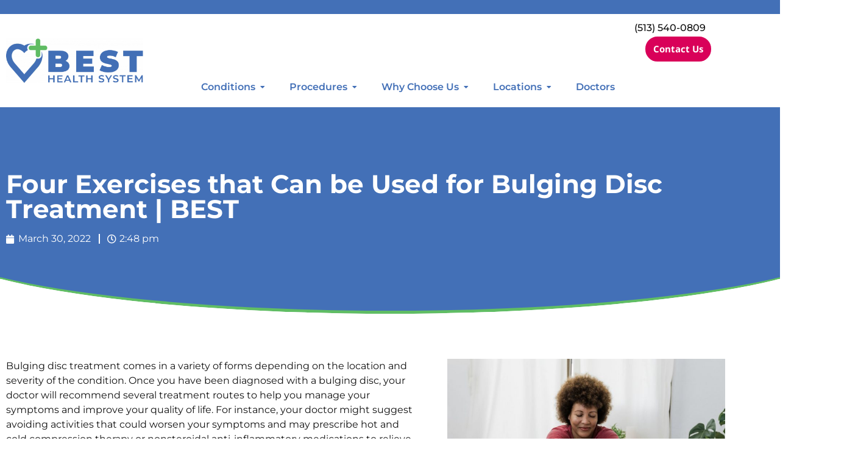

--- FILE ---
content_type: text/html; charset=UTF-8
request_url: https://besthealthsystem.com/spine-conditions-bulging-discs-four-exercises-that-can-be-used-for-bulging-disc-treatment/
body_size: 25359
content:
<!DOCTYPE html>
<html lang="en-US">
<head>
	<meta charset="UTF-8">
	<meta name="viewport" content="width=device-width, initial-scale=1.0, viewport-fit=cover" />		<title>Four Exercises that Can be Used for Bulging Disc Treatment | BEST &#8211; BEST Health System</title>
<meta name='robots' content='max-image-preview:large' />
	<style>img:is([sizes="auto" i], [sizes^="auto," i]) { contain-intrinsic-size: 3000px 1500px }</style>
	<link rel='dns-prefetch' href='//www.google.com' />
<link rel='dns-prefetch' href='//www.googletagmanager.com' />
<link rel='dns-prefetch' href='//pagead2.googlesyndication.com' />
<link rel='dns-prefetch' href='//fundingchoicesmessages.google.com' />
<link rel="alternate" type="application/rss+xml" title="BEST Health System &raquo; Feed" href="https://besthealthsystem.com/feed/" />
<link rel="alternate" type="application/rss+xml" title="BEST Health System &raquo; Comments Feed" href="https://besthealthsystem.com/comments/feed/" />
<link rel="alternate" type="application/rss+xml" title="BEST Health System &raquo; Four Exercises that Can be Used for Bulging Disc Treatment | BEST Comments Feed" href="https://besthealthsystem.com/spine-conditions-bulging-discs-four-exercises-that-can-be-used-for-bulging-disc-treatment/feed/" />
<script type="text/javascript">
/* <![CDATA[ */
window._wpemojiSettings = {"baseUrl":"https:\/\/s.w.org\/images\/core\/emoji\/15.0.3\/72x72\/","ext":".png","svgUrl":"https:\/\/s.w.org\/images\/core\/emoji\/15.0.3\/svg\/","svgExt":".svg","source":{"concatemoji":"https:\/\/besthealthsystem.com\/wp-includes\/js\/wp-emoji-release.min.js?ver=6.7.4"}};
/*! This file is auto-generated */
!function(i,n){var o,s,e;function c(e){try{var t={supportTests:e,timestamp:(new Date).valueOf()};sessionStorage.setItem(o,JSON.stringify(t))}catch(e){}}function p(e,t,n){e.clearRect(0,0,e.canvas.width,e.canvas.height),e.fillText(t,0,0);var t=new Uint32Array(e.getImageData(0,0,e.canvas.width,e.canvas.height).data),r=(e.clearRect(0,0,e.canvas.width,e.canvas.height),e.fillText(n,0,0),new Uint32Array(e.getImageData(0,0,e.canvas.width,e.canvas.height).data));return t.every(function(e,t){return e===r[t]})}function u(e,t,n){switch(t){case"flag":return n(e,"\ud83c\udff3\ufe0f\u200d\u26a7\ufe0f","\ud83c\udff3\ufe0f\u200b\u26a7\ufe0f")?!1:!n(e,"\ud83c\uddfa\ud83c\uddf3","\ud83c\uddfa\u200b\ud83c\uddf3")&&!n(e,"\ud83c\udff4\udb40\udc67\udb40\udc62\udb40\udc65\udb40\udc6e\udb40\udc67\udb40\udc7f","\ud83c\udff4\u200b\udb40\udc67\u200b\udb40\udc62\u200b\udb40\udc65\u200b\udb40\udc6e\u200b\udb40\udc67\u200b\udb40\udc7f");case"emoji":return!n(e,"\ud83d\udc26\u200d\u2b1b","\ud83d\udc26\u200b\u2b1b")}return!1}function f(e,t,n){var r="undefined"!=typeof WorkerGlobalScope&&self instanceof WorkerGlobalScope?new OffscreenCanvas(300,150):i.createElement("canvas"),a=r.getContext("2d",{willReadFrequently:!0}),o=(a.textBaseline="top",a.font="600 32px Arial",{});return e.forEach(function(e){o[e]=t(a,e,n)}),o}function t(e){var t=i.createElement("script");t.src=e,t.defer=!0,i.head.appendChild(t)}"undefined"!=typeof Promise&&(o="wpEmojiSettingsSupports",s=["flag","emoji"],n.supports={everything:!0,everythingExceptFlag:!0},e=new Promise(function(e){i.addEventListener("DOMContentLoaded",e,{once:!0})}),new Promise(function(t){var n=function(){try{var e=JSON.parse(sessionStorage.getItem(o));if("object"==typeof e&&"number"==typeof e.timestamp&&(new Date).valueOf()<e.timestamp+604800&&"object"==typeof e.supportTests)return e.supportTests}catch(e){}return null}();if(!n){if("undefined"!=typeof Worker&&"undefined"!=typeof OffscreenCanvas&&"undefined"!=typeof URL&&URL.createObjectURL&&"undefined"!=typeof Blob)try{var e="postMessage("+f.toString()+"("+[JSON.stringify(s),u.toString(),p.toString()].join(",")+"));",r=new Blob([e],{type:"text/javascript"}),a=new Worker(URL.createObjectURL(r),{name:"wpTestEmojiSupports"});return void(a.onmessage=function(e){c(n=e.data),a.terminate(),t(n)})}catch(e){}c(n=f(s,u,p))}t(n)}).then(function(e){for(var t in e)n.supports[t]=e[t],n.supports.everything=n.supports.everything&&n.supports[t],"flag"!==t&&(n.supports.everythingExceptFlag=n.supports.everythingExceptFlag&&n.supports[t]);n.supports.everythingExceptFlag=n.supports.everythingExceptFlag&&!n.supports.flag,n.DOMReady=!1,n.readyCallback=function(){n.DOMReady=!0}}).then(function(){return e}).then(function(){var e;n.supports.everything||(n.readyCallback(),(e=n.source||{}).concatemoji?t(e.concatemoji):e.wpemoji&&e.twemoji&&(t(e.twemoji),t(e.wpemoji)))}))}((window,document),window._wpemojiSettings);
/* ]]> */
</script>
<style id='wp-emoji-styles-inline-css' type='text/css'>

	img.wp-smiley, img.emoji {
		display: inline !important;
		border: none !important;
		box-shadow: none !important;
		height: 1em !important;
		width: 1em !important;
		margin: 0 0.07em !important;
		vertical-align: -0.1em !important;
		background: none !important;
		padding: 0 !important;
	}
</style>
<link rel='stylesheet' id='wp-block-library-css' href='https://besthealthsystem.com/wp-includes/css/dist/block-library/style.min.css?ver=6.7.4' type='text/css' media='all' />
<style id='classic-theme-styles-inline-css' type='text/css'>
/*! This file is auto-generated */
.wp-block-button__link{color:#fff;background-color:#32373c;border-radius:9999px;box-shadow:none;text-decoration:none;padding:calc(.667em + 2px) calc(1.333em + 2px);font-size:1.125em}.wp-block-file__button{background:#32373c;color:#fff;text-decoration:none}
</style>
<style id='global-styles-inline-css' type='text/css'>
:root{--wp--preset--aspect-ratio--square: 1;--wp--preset--aspect-ratio--4-3: 4/3;--wp--preset--aspect-ratio--3-4: 3/4;--wp--preset--aspect-ratio--3-2: 3/2;--wp--preset--aspect-ratio--2-3: 2/3;--wp--preset--aspect-ratio--16-9: 16/9;--wp--preset--aspect-ratio--9-16: 9/16;--wp--preset--color--black: #000000;--wp--preset--color--cyan-bluish-gray: #abb8c3;--wp--preset--color--white: #ffffff;--wp--preset--color--pale-pink: #f78da7;--wp--preset--color--vivid-red: #cf2e2e;--wp--preset--color--luminous-vivid-orange: #ff6900;--wp--preset--color--luminous-vivid-amber: #fcb900;--wp--preset--color--light-green-cyan: #7bdcb5;--wp--preset--color--vivid-green-cyan: #00d084;--wp--preset--color--pale-cyan-blue: #8ed1fc;--wp--preset--color--vivid-cyan-blue: #0693e3;--wp--preset--color--vivid-purple: #9b51e0;--wp--preset--gradient--vivid-cyan-blue-to-vivid-purple: linear-gradient(135deg,rgba(6,147,227,1) 0%,rgb(155,81,224) 100%);--wp--preset--gradient--light-green-cyan-to-vivid-green-cyan: linear-gradient(135deg,rgb(122,220,180) 0%,rgb(0,208,130) 100%);--wp--preset--gradient--luminous-vivid-amber-to-luminous-vivid-orange: linear-gradient(135deg,rgba(252,185,0,1) 0%,rgba(255,105,0,1) 100%);--wp--preset--gradient--luminous-vivid-orange-to-vivid-red: linear-gradient(135deg,rgba(255,105,0,1) 0%,rgb(207,46,46) 100%);--wp--preset--gradient--very-light-gray-to-cyan-bluish-gray: linear-gradient(135deg,rgb(238,238,238) 0%,rgb(169,184,195) 100%);--wp--preset--gradient--cool-to-warm-spectrum: linear-gradient(135deg,rgb(74,234,220) 0%,rgb(151,120,209) 20%,rgb(207,42,186) 40%,rgb(238,44,130) 60%,rgb(251,105,98) 80%,rgb(254,248,76) 100%);--wp--preset--gradient--blush-light-purple: linear-gradient(135deg,rgb(255,206,236) 0%,rgb(152,150,240) 100%);--wp--preset--gradient--blush-bordeaux: linear-gradient(135deg,rgb(254,205,165) 0%,rgb(254,45,45) 50%,rgb(107,0,62) 100%);--wp--preset--gradient--luminous-dusk: linear-gradient(135deg,rgb(255,203,112) 0%,rgb(199,81,192) 50%,rgb(65,88,208) 100%);--wp--preset--gradient--pale-ocean: linear-gradient(135deg,rgb(255,245,203) 0%,rgb(182,227,212) 50%,rgb(51,167,181) 100%);--wp--preset--gradient--electric-grass: linear-gradient(135deg,rgb(202,248,128) 0%,rgb(113,206,126) 100%);--wp--preset--gradient--midnight: linear-gradient(135deg,rgb(2,3,129) 0%,rgb(40,116,252) 100%);--wp--preset--font-size--small: 13px;--wp--preset--font-size--medium: 20px;--wp--preset--font-size--large: 36px;--wp--preset--font-size--x-large: 42px;--wp--preset--spacing--20: 0.44rem;--wp--preset--spacing--30: 0.67rem;--wp--preset--spacing--40: 1rem;--wp--preset--spacing--50: 1.5rem;--wp--preset--spacing--60: 2.25rem;--wp--preset--spacing--70: 3.38rem;--wp--preset--spacing--80: 5.06rem;--wp--preset--shadow--natural: 6px 6px 9px rgba(0, 0, 0, 0.2);--wp--preset--shadow--deep: 12px 12px 50px rgba(0, 0, 0, 0.4);--wp--preset--shadow--sharp: 6px 6px 0px rgba(0, 0, 0, 0.2);--wp--preset--shadow--outlined: 6px 6px 0px -3px rgba(255, 255, 255, 1), 6px 6px rgba(0, 0, 0, 1);--wp--preset--shadow--crisp: 6px 6px 0px rgba(0, 0, 0, 1);}:where(.is-layout-flex){gap: 0.5em;}:where(.is-layout-grid){gap: 0.5em;}body .is-layout-flex{display: flex;}.is-layout-flex{flex-wrap: wrap;align-items: center;}.is-layout-flex > :is(*, div){margin: 0;}body .is-layout-grid{display: grid;}.is-layout-grid > :is(*, div){margin: 0;}:where(.wp-block-columns.is-layout-flex){gap: 2em;}:where(.wp-block-columns.is-layout-grid){gap: 2em;}:where(.wp-block-post-template.is-layout-flex){gap: 1.25em;}:where(.wp-block-post-template.is-layout-grid){gap: 1.25em;}.has-black-color{color: var(--wp--preset--color--black) !important;}.has-cyan-bluish-gray-color{color: var(--wp--preset--color--cyan-bluish-gray) !important;}.has-white-color{color: var(--wp--preset--color--white) !important;}.has-pale-pink-color{color: var(--wp--preset--color--pale-pink) !important;}.has-vivid-red-color{color: var(--wp--preset--color--vivid-red) !important;}.has-luminous-vivid-orange-color{color: var(--wp--preset--color--luminous-vivid-orange) !important;}.has-luminous-vivid-amber-color{color: var(--wp--preset--color--luminous-vivid-amber) !important;}.has-light-green-cyan-color{color: var(--wp--preset--color--light-green-cyan) !important;}.has-vivid-green-cyan-color{color: var(--wp--preset--color--vivid-green-cyan) !important;}.has-pale-cyan-blue-color{color: var(--wp--preset--color--pale-cyan-blue) !important;}.has-vivid-cyan-blue-color{color: var(--wp--preset--color--vivid-cyan-blue) !important;}.has-vivid-purple-color{color: var(--wp--preset--color--vivid-purple) !important;}.has-black-background-color{background-color: var(--wp--preset--color--black) !important;}.has-cyan-bluish-gray-background-color{background-color: var(--wp--preset--color--cyan-bluish-gray) !important;}.has-white-background-color{background-color: var(--wp--preset--color--white) !important;}.has-pale-pink-background-color{background-color: var(--wp--preset--color--pale-pink) !important;}.has-vivid-red-background-color{background-color: var(--wp--preset--color--vivid-red) !important;}.has-luminous-vivid-orange-background-color{background-color: var(--wp--preset--color--luminous-vivid-orange) !important;}.has-luminous-vivid-amber-background-color{background-color: var(--wp--preset--color--luminous-vivid-amber) !important;}.has-light-green-cyan-background-color{background-color: var(--wp--preset--color--light-green-cyan) !important;}.has-vivid-green-cyan-background-color{background-color: var(--wp--preset--color--vivid-green-cyan) !important;}.has-pale-cyan-blue-background-color{background-color: var(--wp--preset--color--pale-cyan-blue) !important;}.has-vivid-cyan-blue-background-color{background-color: var(--wp--preset--color--vivid-cyan-blue) !important;}.has-vivid-purple-background-color{background-color: var(--wp--preset--color--vivid-purple) !important;}.has-black-border-color{border-color: var(--wp--preset--color--black) !important;}.has-cyan-bluish-gray-border-color{border-color: var(--wp--preset--color--cyan-bluish-gray) !important;}.has-white-border-color{border-color: var(--wp--preset--color--white) !important;}.has-pale-pink-border-color{border-color: var(--wp--preset--color--pale-pink) !important;}.has-vivid-red-border-color{border-color: var(--wp--preset--color--vivid-red) !important;}.has-luminous-vivid-orange-border-color{border-color: var(--wp--preset--color--luminous-vivid-orange) !important;}.has-luminous-vivid-amber-border-color{border-color: var(--wp--preset--color--luminous-vivid-amber) !important;}.has-light-green-cyan-border-color{border-color: var(--wp--preset--color--light-green-cyan) !important;}.has-vivid-green-cyan-border-color{border-color: var(--wp--preset--color--vivid-green-cyan) !important;}.has-pale-cyan-blue-border-color{border-color: var(--wp--preset--color--pale-cyan-blue) !important;}.has-vivid-cyan-blue-border-color{border-color: var(--wp--preset--color--vivid-cyan-blue) !important;}.has-vivid-purple-border-color{border-color: var(--wp--preset--color--vivid-purple) !important;}.has-vivid-cyan-blue-to-vivid-purple-gradient-background{background: var(--wp--preset--gradient--vivid-cyan-blue-to-vivid-purple) !important;}.has-light-green-cyan-to-vivid-green-cyan-gradient-background{background: var(--wp--preset--gradient--light-green-cyan-to-vivid-green-cyan) !important;}.has-luminous-vivid-amber-to-luminous-vivid-orange-gradient-background{background: var(--wp--preset--gradient--luminous-vivid-amber-to-luminous-vivid-orange) !important;}.has-luminous-vivid-orange-to-vivid-red-gradient-background{background: var(--wp--preset--gradient--luminous-vivid-orange-to-vivid-red) !important;}.has-very-light-gray-to-cyan-bluish-gray-gradient-background{background: var(--wp--preset--gradient--very-light-gray-to-cyan-bluish-gray) !important;}.has-cool-to-warm-spectrum-gradient-background{background: var(--wp--preset--gradient--cool-to-warm-spectrum) !important;}.has-blush-light-purple-gradient-background{background: var(--wp--preset--gradient--blush-light-purple) !important;}.has-blush-bordeaux-gradient-background{background: var(--wp--preset--gradient--blush-bordeaux) !important;}.has-luminous-dusk-gradient-background{background: var(--wp--preset--gradient--luminous-dusk) !important;}.has-pale-ocean-gradient-background{background: var(--wp--preset--gradient--pale-ocean) !important;}.has-electric-grass-gradient-background{background: var(--wp--preset--gradient--electric-grass) !important;}.has-midnight-gradient-background{background: var(--wp--preset--gradient--midnight) !important;}.has-small-font-size{font-size: var(--wp--preset--font-size--small) !important;}.has-medium-font-size{font-size: var(--wp--preset--font-size--medium) !important;}.has-large-font-size{font-size: var(--wp--preset--font-size--large) !important;}.has-x-large-font-size{font-size: var(--wp--preset--font-size--x-large) !important;}
:where(.wp-block-post-template.is-layout-flex){gap: 1.25em;}:where(.wp-block-post-template.is-layout-grid){gap: 1.25em;}
:where(.wp-block-columns.is-layout-flex){gap: 2em;}:where(.wp-block-columns.is-layout-grid){gap: 2em;}
:root :where(.wp-block-pullquote){font-size: 1.5em;line-height: 1.6;}
</style>
<link rel='stylesheet' id='theme-css-css' href='https://besthealthsystem.com/wp-content/themes/digital-mammoth/assets/scss/style.min.css?ver=1.3.3' type='text/css' media='all' />
<link rel='stylesheet' id='elementor-frontend-css' href='https://besthealthsystem.com/wp-content/plugins/elementor/assets/css/frontend.min.css?ver=3.34.1' type='text/css' media='all' />
<link rel='stylesheet' id='widget-nav-menu-css' href='https://besthealthsystem.com/wp-content/plugins/elementor-pro/assets/css/widget-nav-menu.min.css?ver=3.34.0' type='text/css' media='all' />
<link rel='stylesheet' id='widget-image-css' href='https://besthealthsystem.com/wp-content/plugins/elementor/assets/css/widget-image.min.css?ver=3.34.1' type='text/css' media='all' />
<link rel='stylesheet' id='widget-heading-css' href='https://besthealthsystem.com/wp-content/plugins/elementor/assets/css/widget-heading.min.css?ver=3.34.1' type='text/css' media='all' />
<link rel='stylesheet' id='swiper-css' href='https://besthealthsystem.com/wp-content/plugins/elementor/assets/lib/swiper/v8/css/swiper.min.css?ver=8.4.5' type='text/css' media='all' />
<link rel='stylesheet' id='e-swiper-css' href='https://besthealthsystem.com/wp-content/plugins/elementor/assets/css/conditionals/e-swiper.min.css?ver=3.34.1' type='text/css' media='all' />
<link rel='stylesheet' id='widget-image-carousel-css' href='https://besthealthsystem.com/wp-content/plugins/elementor/assets/css/widget-image-carousel.min.css?ver=3.34.1' type='text/css' media='all' />
<link rel='stylesheet' id='widget-social-icons-css' href='https://besthealthsystem.com/wp-content/plugins/elementor/assets/css/widget-social-icons.min.css?ver=3.34.1' type='text/css' media='all' />
<link rel='stylesheet' id='e-apple-webkit-css' href='https://besthealthsystem.com/wp-content/plugins/elementor/assets/css/conditionals/apple-webkit.min.css?ver=3.34.1' type='text/css' media='all' />
<link rel='stylesheet' id='widget-divider-css' href='https://besthealthsystem.com/wp-content/plugins/elementor/assets/css/widget-divider.min.css?ver=3.34.1' type='text/css' media='all' />
<link rel='stylesheet' id='widget-post-info-css' href='https://besthealthsystem.com/wp-content/plugins/elementor-pro/assets/css/widget-post-info.min.css?ver=3.34.0' type='text/css' media='all' />
<link rel='stylesheet' id='widget-icon-list-css' href='https://besthealthsystem.com/wp-content/plugins/elementor/assets/css/widget-icon-list.min.css?ver=3.34.1' type='text/css' media='all' />
<link rel='stylesheet' id='elementor-icons-shared-0-css' href='https://besthealthsystem.com/wp-content/plugins/elementor/assets/lib/font-awesome/css/fontawesome.min.css?ver=5.15.3' type='text/css' media='all' />
<link rel='stylesheet' id='elementor-icons-fa-regular-css' href='https://besthealthsystem.com/wp-content/plugins/elementor/assets/lib/font-awesome/css/regular.min.css?ver=5.15.3' type='text/css' media='all' />
<link rel='stylesheet' id='elementor-icons-fa-solid-css' href='https://besthealthsystem.com/wp-content/plugins/elementor/assets/lib/font-awesome/css/solid.min.css?ver=5.15.3' type='text/css' media='all' />
<link rel='stylesheet' id='elementor-icons-css' href='https://besthealthsystem.com/wp-content/plugins/elementor/assets/lib/eicons/css/elementor-icons.min.css?ver=5.45.0' type='text/css' media='all' />
<link rel='stylesheet' id='elementor-post-7-css' href='https://besthealthsystem.com/wp-content/uploads/elementor/css/post-7.css?ver=1769134240' type='text/css' media='all' />
<link rel='stylesheet' id='elementor-post-50-css' href='https://besthealthsystem.com/wp-content/uploads/elementor/css/post-50.css?ver=1769134240' type='text/css' media='all' />
<link rel='stylesheet' id='elementor-post-70-css' href='https://besthealthsystem.com/wp-content/uploads/elementor/css/post-70.css?ver=1769134240' type='text/css' media='all' />
<link rel='stylesheet' id='elementor-post-9778-css' href='https://besthealthsystem.com/wp-content/uploads/elementor/css/post-9778.css?ver=1769134289' type='text/css' media='all' />
<link rel='stylesheet' id='elementor-gf-local-rajdhani-css' href='https://besthealthsystem.com/wp-content/uploads/elementor/google-fonts/css/rajdhani.css?ver=1742594448' type='text/css' media='all' />
<link rel='stylesheet' id='elementor-gf-local-montserrat-css' href='https://besthealthsystem.com/wp-content/uploads/elementor/google-fonts/css/montserrat.css?ver=1742594455' type='text/css' media='all' />
<link rel='stylesheet' id='elementor-gf-local-opensanshebrew-css' href='https://besthealthsystem.com/wp-content/uploads/elementor/google-fonts/css/opensanshebrew.css?ver=1742594459' type='text/css' media='all' />
<link rel='stylesheet' id='elementor-icons-fa-brands-css' href='https://besthealthsystem.com/wp-content/plugins/elementor/assets/lib/font-awesome/css/brands.min.css?ver=5.15.3' type='text/css' media='all' />
<script type="text/javascript" src="https://besthealthsystem.com/wp-includes/js/jquery/jquery.min.js?ver=3.7.1" id="jquery-core-js"></script>
<script type="text/javascript" src="https://besthealthsystem.com/wp-includes/js/jquery/jquery-migrate.min.js?ver=3.4.1" id="jquery-migrate-js"></script>
<script type="text/javascript" src="https://besthealthsystem.com/wp-includes/js/jquery/ui/core.min.js?ver=1.13.3" id="jquery-ui-core-js"></script>
<script type="text/javascript" src="https://besthealthsystem.com/wp-includes/js/jquery/ui/mouse.min.js?ver=1.13.3" id="jquery-ui-mouse-js"></script>
<script type="text/javascript" src="https://besthealthsystem.com/wp-includes/js/jquery/ui/sortable.min.js?ver=1.13.3" id="jquery-ui-sortable-js"></script>
<script type="text/javascript" src="https://besthealthsystem.com/wp-includes/js/jquery/ui/resizable.min.js?ver=1.13.3" id="jquery-ui-resizable-js"></script>
<script type="text/javascript" src="https://besthealthsystem.com/wp-content/plugins/advanced-custom-fields-pro/assets/build/js/acf.min.js?ver=6.5.0.1" id="acf-js"></script>
<script type="text/javascript" src="https://besthealthsystem.com/wp-includes/js/dist/dom-ready.min.js?ver=f77871ff7694fffea381" id="wp-dom-ready-js"></script>
<script type="text/javascript" src="https://besthealthsystem.com/wp-includes/js/dist/hooks.min.js?ver=4d63a3d491d11ffd8ac6" id="wp-hooks-js"></script>
<script type="text/javascript" src="https://besthealthsystem.com/wp-includes/js/dist/i18n.min.js?ver=5e580eb46a90c2b997e6" id="wp-i18n-js"></script>
<script type="text/javascript" id="wp-i18n-js-after">
/* <![CDATA[ */
wp.i18n.setLocaleData( { 'text direction\u0004ltr': [ 'ltr' ] } );
/* ]]> */
</script>
<script type="text/javascript" src="https://besthealthsystem.com/wp-includes/js/dist/a11y.min.js?ver=3156534cc54473497e14" id="wp-a11y-js"></script>
<script type="text/javascript" src="https://besthealthsystem.com/wp-content/plugins/advanced-custom-fields-pro/assets/build/js/acf-input.min.js?ver=6.5.0.1" id="acf-input-js"></script>
<script type="text/javascript" src="https://besthealthsystem.com/wp-content/plugins/ACF-Conditional-Taxonomy-Rules-master/includes/input_conditional_taxonomy.js?ver=3.0.0" id="acf-input-conditional-taxonomy-js"></script>
<link rel="https://api.w.org/" href="https://besthealthsystem.com/wp-json/" /><link rel="alternate" title="JSON" type="application/json" href="https://besthealthsystem.com/wp-json/wp/v2/posts/12498" /><link rel="EditURI" type="application/rsd+xml" title="RSD" href="https://besthealthsystem.com/xmlrpc.php?rsd" />
<meta name="generator" content="WordPress 6.7.4" />
<link rel="canonical" href="https://besthealthsystem.com/spine-conditions-bulging-discs-four-exercises-that-can-be-used-for-bulging-disc-treatment/" />
<link rel='shortlink' href='https://besthealthsystem.com/?p=12498' />
<link rel="alternate" title="oEmbed (JSON)" type="application/json+oembed" href="https://besthealthsystem.com/wp-json/oembed/1.0/embed?url=https%3A%2F%2Fbesthealthsystem.com%2Fspine-conditions-bulging-discs-four-exercises-that-can-be-used-for-bulging-disc-treatment%2F" />
<link rel="alternate" title="oEmbed (XML)" type="text/xml+oembed" href="https://besthealthsystem.com/wp-json/oembed/1.0/embed?url=https%3A%2F%2Fbesthealthsystem.com%2Fspine-conditions-bulging-discs-four-exercises-that-can-be-used-for-bulging-disc-treatment%2F&#038;format=xml" />
<meta name="generator" content="Site Kit by Google 1.170.0" /><!-- HFCM by 99 Robots - Snippet # 2: GCLID - Global Header -->
<script>


function getParam(p) {
  var match = RegExp('[?&]' + p + '=([^&]*)').exec(window.location.search);
  return match && decodeURIComponent(match[1].replace(/\+/g, ' '));
}

function getExpiryRecord(value) {
  var expiryPeriod = 90 * 24 * 60 * 60 * 1000; // 90 day expiry in milliseconds

  var expiryDate = new Date().getTime() + expiryPeriod;
  return {
    value: value,
    expiryDate: expiryDate
  };
}

function addGclid() {
  var gclidParam = getParam('gclid');
  var gclidFormFields = ['gclid_field', 'foobar']; // all possible gclid form field ids here
  var gclidRecord = null;
  var currGclidFormField;

  var gclsrcParam = getParam('gclsrc');
  var isGclsrcValid = !gclsrcParam || gclsrcParam.indexOf('aw') !== -1;

  gclidFormFields.forEach(function (field) {
    if (document.getElementById(field)) {
      currGclidFormField = document.getElementById(field);
    }
  });

  if (gclidParam && isGclsrcValid) {
    gclidRecord = getExpiryRecord(gclidParam);
    localStorage.setItem('gclid', JSON.stringify(gclidRecord));
  }

  var gclid = gclidRecord || JSON.parse(localStorage.getItem('gclid'));
  var isGclidValid = gclid && new Date().getTime() < gclid.expiryDate;

  if (currGclidFormField && isGclidValid) {
    currGclidFormField.value = gclid.value;
  }
}

window.addEventListener('load', addGclid);

 </script>
<!-- /end HFCM by 99 Robots -->
<!-- HFCM by 99 Robots - Snippet # 6: adsense -->
<script async src="https://pagead2.googlesyndication.com/pagead/js/adsbygoogle.js?client=ca-pub-8034133135432297"
     crossorigin="anonymous"></script>
<!-- /end HFCM by 99 Robots -->

<!-- Google AdSense meta tags added by Site Kit -->
<meta name="google-adsense-platform-account" content="ca-host-pub-2644536267352236">
<meta name="google-adsense-platform-domain" content="sitekit.withgoogle.com">
<!-- End Google AdSense meta tags added by Site Kit -->
<meta name="generator" content="Elementor 3.34.1; settings: css_print_method-external, google_font-enabled, font_display-auto">
<!-- Global site tag (gtag.js) - Google Ads: 439311717 -->
<script async src="https://www.googletagmanager.com/gtag/js?id=AW-439311717"></script>
<script>
  window.dataLayer = window.dataLayer || [];
  function gtag(){dataLayer.push(arguments);}
  gtag('js', new Date());

  gtag('config', 'AW-439311717');
</script>

<!-- Google Tag Manager -->
<script>(function(w,d,s,l,i){w[l]=w[l]||[];w[l].push({'gtm.start':
new Date().getTime(),event:'gtm.js'});var f=d.getElementsByTagName(s)[0],
j=d.createElement(s),dl=l!='dataLayer'?'&l='+l:'';j.async=true;j.src=
'https://www.googletagmanager.com/gtm.js?id='+i+dl;f.parentNode.insertBefore(j,f);
})(window,document,'script','dataLayer','GTM-W7N5VBZ');</script>
<!-- End Google Tag Manager -->
			<style>
				.e-con.e-parent:nth-of-type(n+4):not(.e-lazyloaded):not(.e-no-lazyload),
				.e-con.e-parent:nth-of-type(n+4):not(.e-lazyloaded):not(.e-no-lazyload) * {
					background-image: none !important;
				}
				@media screen and (max-height: 1024px) {
					.e-con.e-parent:nth-of-type(n+3):not(.e-lazyloaded):not(.e-no-lazyload),
					.e-con.e-parent:nth-of-type(n+3):not(.e-lazyloaded):not(.e-no-lazyload) * {
						background-image: none !important;
					}
				}
				@media screen and (max-height: 640px) {
					.e-con.e-parent:nth-of-type(n+2):not(.e-lazyloaded):not(.e-no-lazyload),
					.e-con.e-parent:nth-of-type(n+2):not(.e-lazyloaded):not(.e-no-lazyload) * {
						background-image: none !important;
					}
				}
			</style>
			
<!-- Google AdSense snippet added by Site Kit -->
<script type="text/javascript" async="async" src="https://pagead2.googlesyndication.com/pagead/js/adsbygoogle.js?client=ca-pub-8034133135432297&amp;host=ca-host-pub-2644536267352236" crossorigin="anonymous"></script>

<!-- End Google AdSense snippet added by Site Kit -->

<!-- Google AdSense Ad Blocking Recovery snippet added by Site Kit -->
<script async src="https://fundingchoicesmessages.google.com/i/pub-8034133135432297?ers=1"></script><script>(function() {function signalGooglefcPresent() {if (!window.frames['googlefcPresent']) {if (document.body) {const iframe = document.createElement('iframe'); iframe.style = 'width: 0; height: 0; border: none; z-index: -1000; left: -1000px; top: -1000px;'; iframe.style.display = 'none'; iframe.name = 'googlefcPresent'; document.body.appendChild(iframe);} else {setTimeout(signalGooglefcPresent, 0);}}}signalGooglefcPresent();})();</script>
<!-- End Google AdSense Ad Blocking Recovery snippet added by Site Kit -->

<!-- Google AdSense Ad Blocking Recovery Error Protection snippet added by Site Kit -->
<script>(function(){'use strict';function aa(a){var b=0;return function(){return b<a.length?{done:!1,value:a[b++]}:{done:!0}}}var ba=typeof Object.defineProperties=="function"?Object.defineProperty:function(a,b,c){if(a==Array.prototype||a==Object.prototype)return a;a[b]=c.value;return a};
function ca(a){a=["object"==typeof globalThis&&globalThis,a,"object"==typeof window&&window,"object"==typeof self&&self,"object"==typeof global&&global];for(var b=0;b<a.length;++b){var c=a[b];if(c&&c.Math==Math)return c}throw Error("Cannot find global object");}var da=ca(this);function l(a,b){if(b)a:{var c=da;a=a.split(".");for(var d=0;d<a.length-1;d++){var e=a[d];if(!(e in c))break a;c=c[e]}a=a[a.length-1];d=c[a];b=b(d);b!=d&&b!=null&&ba(c,a,{configurable:!0,writable:!0,value:b})}}
function ea(a){return a.raw=a}function n(a){var b=typeof Symbol!="undefined"&&Symbol.iterator&&a[Symbol.iterator];if(b)return b.call(a);if(typeof a.length=="number")return{next:aa(a)};throw Error(String(a)+" is not an iterable or ArrayLike");}function fa(a){for(var b,c=[];!(b=a.next()).done;)c.push(b.value);return c}var ha=typeof Object.create=="function"?Object.create:function(a){function b(){}b.prototype=a;return new b},p;
if(typeof Object.setPrototypeOf=="function")p=Object.setPrototypeOf;else{var q;a:{var ja={a:!0},ka={};try{ka.__proto__=ja;q=ka.a;break a}catch(a){}q=!1}p=q?function(a,b){a.__proto__=b;if(a.__proto__!==b)throw new TypeError(a+" is not extensible");return a}:null}var la=p;
function t(a,b){a.prototype=ha(b.prototype);a.prototype.constructor=a;if(la)la(a,b);else for(var c in b)if(c!="prototype")if(Object.defineProperties){var d=Object.getOwnPropertyDescriptor(b,c);d&&Object.defineProperty(a,c,d)}else a[c]=b[c];a.A=b.prototype}function ma(){for(var a=Number(this),b=[],c=a;c<arguments.length;c++)b[c-a]=arguments[c];return b}l("Object.is",function(a){return a?a:function(b,c){return b===c?b!==0||1/b===1/c:b!==b&&c!==c}});
l("Array.prototype.includes",function(a){return a?a:function(b,c){var d=this;d instanceof String&&(d=String(d));var e=d.length;c=c||0;for(c<0&&(c=Math.max(c+e,0));c<e;c++){var f=d[c];if(f===b||Object.is(f,b))return!0}return!1}});
l("String.prototype.includes",function(a){return a?a:function(b,c){if(this==null)throw new TypeError("The 'this' value for String.prototype.includes must not be null or undefined");if(b instanceof RegExp)throw new TypeError("First argument to String.prototype.includes must not be a regular expression");return this.indexOf(b,c||0)!==-1}});l("Number.MAX_SAFE_INTEGER",function(){return 9007199254740991});
l("Number.isFinite",function(a){return a?a:function(b){return typeof b!=="number"?!1:!isNaN(b)&&b!==Infinity&&b!==-Infinity}});l("Number.isInteger",function(a){return a?a:function(b){return Number.isFinite(b)?b===Math.floor(b):!1}});l("Number.isSafeInteger",function(a){return a?a:function(b){return Number.isInteger(b)&&Math.abs(b)<=Number.MAX_SAFE_INTEGER}});
l("Math.trunc",function(a){return a?a:function(b){b=Number(b);if(isNaN(b)||b===Infinity||b===-Infinity||b===0)return b;var c=Math.floor(Math.abs(b));return b<0?-c:c}});/*

 Copyright The Closure Library Authors.
 SPDX-License-Identifier: Apache-2.0
*/
var u=this||self;function v(a,b){a:{var c=["CLOSURE_FLAGS"];for(var d=u,e=0;e<c.length;e++)if(d=d[c[e]],d==null){c=null;break a}c=d}a=c&&c[a];return a!=null?a:b}function w(a){return a};function na(a){u.setTimeout(function(){throw a;},0)};var oa=v(610401301,!1),pa=v(188588736,!0),qa=v(645172343,v(1,!0));var x,ra=u.navigator;x=ra?ra.userAgentData||null:null;function z(a){return oa?x?x.brands.some(function(b){return(b=b.brand)&&b.indexOf(a)!=-1}):!1:!1}function A(a){var b;a:{if(b=u.navigator)if(b=b.userAgent)break a;b=""}return b.indexOf(a)!=-1};function B(){return oa?!!x&&x.brands.length>0:!1}function C(){return B()?z("Chromium"):(A("Chrome")||A("CriOS"))&&!(B()?0:A("Edge"))||A("Silk")};var sa=B()?!1:A("Trident")||A("MSIE");!A("Android")||C();C();A("Safari")&&(C()||(B()?0:A("Coast"))||(B()?0:A("Opera"))||(B()?0:A("Edge"))||(B()?z("Microsoft Edge"):A("Edg/"))||B()&&z("Opera"));var ta={},D=null;var ua=typeof Uint8Array!=="undefined",va=!sa&&typeof btoa==="function";var wa;function E(){return typeof BigInt==="function"};var F=typeof Symbol==="function"&&typeof Symbol()==="symbol";function xa(a){return typeof Symbol==="function"&&typeof Symbol()==="symbol"?Symbol():a}var G=xa(),ya=xa("2ex");var za=F?function(a,b){a[G]|=b}:function(a,b){a.g!==void 0?a.g|=b:Object.defineProperties(a,{g:{value:b,configurable:!0,writable:!0,enumerable:!1}})},H=F?function(a){return a[G]|0}:function(a){return a.g|0},I=F?function(a){return a[G]}:function(a){return a.g},J=F?function(a,b){a[G]=b}:function(a,b){a.g!==void 0?a.g=b:Object.defineProperties(a,{g:{value:b,configurable:!0,writable:!0,enumerable:!1}})};function Aa(a,b){J(b,(a|0)&-14591)}function Ba(a,b){J(b,(a|34)&-14557)};var K={},Ca={};function Da(a){return!(!a||typeof a!=="object"||a.g!==Ca)}function Ea(a){return a!==null&&typeof a==="object"&&!Array.isArray(a)&&a.constructor===Object}function L(a,b,c){if(!Array.isArray(a)||a.length)return!1;var d=H(a);if(d&1)return!0;if(!(b&&(Array.isArray(b)?b.includes(c):b.has(c))))return!1;J(a,d|1);return!0};var M=0,N=0;function Fa(a){var b=a>>>0;M=b;N=(a-b)/4294967296>>>0}function Ga(a){if(a<0){Fa(-a);var b=n(Ha(M,N));a=b.next().value;b=b.next().value;M=a>>>0;N=b>>>0}else Fa(a)}function Ia(a,b){b>>>=0;a>>>=0;if(b<=2097151)var c=""+(4294967296*b+a);else E()?c=""+(BigInt(b)<<BigInt(32)|BigInt(a)):(c=(a>>>24|b<<8)&16777215,b=b>>16&65535,a=(a&16777215)+c*6777216+b*6710656,c+=b*8147497,b*=2,a>=1E7&&(c+=a/1E7>>>0,a%=1E7),c>=1E7&&(b+=c/1E7>>>0,c%=1E7),c=b+Ja(c)+Ja(a));return c}
function Ja(a){a=String(a);return"0000000".slice(a.length)+a}function Ha(a,b){b=~b;a?a=~a+1:b+=1;return[a,b]};var Ka=/^-?([1-9][0-9]*|0)(\.[0-9]+)?$/;var O;function La(a,b){O=b;a=new a(b);O=void 0;return a}
function P(a,b,c){a==null&&(a=O);O=void 0;if(a==null){var d=96;c?(a=[c],d|=512):a=[];b&&(d=d&-16760833|(b&1023)<<14)}else{if(!Array.isArray(a))throw Error("narr");d=H(a);if(d&2048)throw Error("farr");if(d&64)return a;d|=64;if(c&&(d|=512,c!==a[0]))throw Error("mid");a:{c=a;var e=c.length;if(e){var f=e-1;if(Ea(c[f])){d|=256;b=f-(+!!(d&512)-1);if(b>=1024)throw Error("pvtlmt");d=d&-16760833|(b&1023)<<14;break a}}if(b){b=Math.max(b,e-(+!!(d&512)-1));if(b>1024)throw Error("spvt");d=d&-16760833|(b&1023)<<
14}}}J(a,d);return a};function Ma(a){switch(typeof a){case "number":return isFinite(a)?a:String(a);case "boolean":return a?1:0;case "object":if(a)if(Array.isArray(a)){if(L(a,void 0,0))return}else if(ua&&a!=null&&a instanceof Uint8Array){if(va){for(var b="",c=0,d=a.length-10240;c<d;)b+=String.fromCharCode.apply(null,a.subarray(c,c+=10240));b+=String.fromCharCode.apply(null,c?a.subarray(c):a);a=btoa(b)}else{b===void 0&&(b=0);if(!D){D={};c="ABCDEFGHIJKLMNOPQRSTUVWXYZabcdefghijklmnopqrstuvwxyz0123456789".split("");d=["+/=",
"+/","-_=","-_.","-_"];for(var e=0;e<5;e++){var f=c.concat(d[e].split(""));ta[e]=f;for(var g=0;g<f.length;g++){var h=f[g];D[h]===void 0&&(D[h]=g)}}}b=ta[b];c=Array(Math.floor(a.length/3));d=b[64]||"";for(e=f=0;f<a.length-2;f+=3){var k=a[f],m=a[f+1];h=a[f+2];g=b[k>>2];k=b[(k&3)<<4|m>>4];m=b[(m&15)<<2|h>>6];h=b[h&63];c[e++]=g+k+m+h}g=0;h=d;switch(a.length-f){case 2:g=a[f+1],h=b[(g&15)<<2]||d;case 1:a=a[f],c[e]=b[a>>2]+b[(a&3)<<4|g>>4]+h+d}a=c.join("")}return a}}return a};function Na(a,b,c){a=Array.prototype.slice.call(a);var d=a.length,e=b&256?a[d-1]:void 0;d+=e?-1:0;for(b=b&512?1:0;b<d;b++)a[b]=c(a[b]);if(e){b=a[b]={};for(var f in e)Object.prototype.hasOwnProperty.call(e,f)&&(b[f]=c(e[f]))}return a}function Oa(a,b,c,d,e){if(a!=null){if(Array.isArray(a))a=L(a,void 0,0)?void 0:e&&H(a)&2?a:Pa(a,b,c,d!==void 0,e);else if(Ea(a)){var f={},g;for(g in a)Object.prototype.hasOwnProperty.call(a,g)&&(f[g]=Oa(a[g],b,c,d,e));a=f}else a=b(a,d);return a}}
function Pa(a,b,c,d,e){var f=d||c?H(a):0;d=d?!!(f&32):void 0;a=Array.prototype.slice.call(a);for(var g=0;g<a.length;g++)a[g]=Oa(a[g],b,c,d,e);c&&c(f,a);return a}function Qa(a){return a.s===K?a.toJSON():Ma(a)};function Ra(a,b,c){c=c===void 0?Ba:c;if(a!=null){if(ua&&a instanceof Uint8Array)return b?a:new Uint8Array(a);if(Array.isArray(a)){var d=H(a);if(d&2)return a;b&&(b=d===0||!!(d&32)&&!(d&64||!(d&16)));return b?(J(a,(d|34)&-12293),a):Pa(a,Ra,d&4?Ba:c,!0,!0)}a.s===K&&(c=a.h,d=I(c),a=d&2?a:La(a.constructor,Sa(c,d,!0)));return a}}function Sa(a,b,c){var d=c||b&2?Ba:Aa,e=!!(b&32);a=Na(a,b,function(f){return Ra(f,e,d)});za(a,32|(c?2:0));return a};function Ta(a,b){a=a.h;return Ua(a,I(a),b)}function Va(a,b,c,d){b=d+(+!!(b&512)-1);if(!(b<0||b>=a.length||b>=c))return a[b]}
function Ua(a,b,c,d){if(c===-1)return null;var e=b>>14&1023||536870912;if(c>=e){if(b&256)return a[a.length-1][c]}else{var f=a.length;if(d&&b&256&&(d=a[f-1][c],d!=null)){if(Va(a,b,e,c)&&ya!=null){var g;a=(g=wa)!=null?g:wa={};g=a[ya]||0;g>=4||(a[ya]=g+1,g=Error(),g.__closure__error__context__984382||(g.__closure__error__context__984382={}),g.__closure__error__context__984382.severity="incident",na(g))}return d}return Va(a,b,e,c)}}
function Wa(a,b,c,d,e){var f=b>>14&1023||536870912;if(c>=f||e&&!qa){var g=b;if(b&256)e=a[a.length-1];else{if(d==null)return;e=a[f+(+!!(b&512)-1)]={};g|=256}e[c]=d;c<f&&(a[c+(+!!(b&512)-1)]=void 0);g!==b&&J(a,g)}else a[c+(+!!(b&512)-1)]=d,b&256&&(a=a[a.length-1],c in a&&delete a[c])}
function Xa(a,b){var c=Ya;var d=d===void 0?!1:d;var e=a.h;var f=I(e),g=Ua(e,f,b,d);if(g!=null&&typeof g==="object"&&g.s===K)c=g;else if(Array.isArray(g)){var h=H(g),k=h;k===0&&(k|=f&32);k|=f&2;k!==h&&J(g,k);c=new c(g)}else c=void 0;c!==g&&c!=null&&Wa(e,f,b,c,d);e=c;if(e==null)return e;a=a.h;f=I(a);f&2||(g=e,c=g.h,h=I(c),g=h&2?La(g.constructor,Sa(c,h,!1)):g,g!==e&&(e=g,Wa(a,f,b,e,d)));return e}function Za(a,b){a=Ta(a,b);return a==null||typeof a==="string"?a:void 0}
function $a(a,b){var c=c===void 0?0:c;a=Ta(a,b);if(a!=null)if(b=typeof a,b==="number"?Number.isFinite(a):b!=="string"?0:Ka.test(a))if(typeof a==="number"){if(a=Math.trunc(a),!Number.isSafeInteger(a)){Ga(a);b=M;var d=N;if(a=d&2147483648)b=~b+1>>>0,d=~d>>>0,b==0&&(d=d+1>>>0);b=d*4294967296+(b>>>0);a=a?-b:b}}else if(b=Math.trunc(Number(a)),Number.isSafeInteger(b))a=String(b);else{if(b=a.indexOf("."),b!==-1&&(a=a.substring(0,b)),!(a[0]==="-"?a.length<20||a.length===20&&Number(a.substring(0,7))>-922337:
a.length<19||a.length===19&&Number(a.substring(0,6))<922337)){if(a.length<16)Ga(Number(a));else if(E())a=BigInt(a),M=Number(a&BigInt(4294967295))>>>0,N=Number(a>>BigInt(32)&BigInt(4294967295));else{b=+(a[0]==="-");N=M=0;d=a.length;for(var e=b,f=(d-b)%6+b;f<=d;e=f,f+=6)e=Number(a.slice(e,f)),N*=1E6,M=M*1E6+e,M>=4294967296&&(N+=Math.trunc(M/4294967296),N>>>=0,M>>>=0);b&&(b=n(Ha(M,N)),a=b.next().value,b=b.next().value,M=a,N=b)}a=M;b=N;b&2147483648?E()?a=""+(BigInt(b|0)<<BigInt(32)|BigInt(a>>>0)):(b=
n(Ha(a,b)),a=b.next().value,b=b.next().value,a="-"+Ia(a,b)):a=Ia(a,b)}}else a=void 0;return a!=null?a:c}function R(a,b){var c=c===void 0?"":c;a=Za(a,b);return a!=null?a:c};var S;function T(a,b,c){this.h=P(a,b,c)}T.prototype.toJSON=function(){return ab(this)};T.prototype.s=K;T.prototype.toString=function(){try{return S=!0,ab(this).toString()}finally{S=!1}};
function ab(a){var b=S?a.h:Pa(a.h,Qa,void 0,void 0,!1);var c=!S;var d=pa?void 0:a.constructor.v;var e=I(c?a.h:b);if(a=b.length){var f=b[a-1],g=Ea(f);g?a--:f=void 0;e=+!!(e&512)-1;var h=b;if(g){b:{var k=f;var m={};g=!1;if(k)for(var r in k)if(Object.prototype.hasOwnProperty.call(k,r))if(isNaN(+r))m[r]=k[r];else{var y=k[r];Array.isArray(y)&&(L(y,d,+r)||Da(y)&&y.size===0)&&(y=null);y==null&&(g=!0);y!=null&&(m[r]=y)}if(g){for(var Q in m)break b;m=null}else m=k}k=m==null?f!=null:m!==f}for(var ia;a>0;a--){Q=
a-1;r=h[Q];Q-=e;if(!(r==null||L(r,d,Q)||Da(r)&&r.size===0))break;ia=!0}if(h!==b||k||ia){if(!c)h=Array.prototype.slice.call(h,0,a);else if(ia||k||m)h.length=a;m&&h.push(m)}b=h}return b};function bb(a){return function(b){if(b==null||b=="")b=new a;else{b=JSON.parse(b);if(!Array.isArray(b))throw Error("dnarr");za(b,32);b=La(a,b)}return b}};function cb(a){this.h=P(a)}t(cb,T);var db=bb(cb);var U;function V(a){this.g=a}V.prototype.toString=function(){return this.g+""};var eb={};function fb(a){if(U===void 0){var b=null;var c=u.trustedTypes;if(c&&c.createPolicy){try{b=c.createPolicy("goog#html",{createHTML:w,createScript:w,createScriptURL:w})}catch(d){u.console&&u.console.error(d.message)}U=b}else U=b}a=(b=U)?b.createScriptURL(a):a;return new V(a,eb)};/*

 SPDX-License-Identifier: Apache-2.0
*/
function gb(a){var b=ma.apply(1,arguments);if(b.length===0)return fb(a[0]);for(var c=a[0],d=0;d<b.length;d++)c+=encodeURIComponent(b[d])+a[d+1];return fb(c)};function hb(a,b){a.src=b instanceof V&&b.constructor===V?b.g:"type_error:TrustedResourceUrl";var c,d;(c=(b=(d=(c=(a.ownerDocument&&a.ownerDocument.defaultView||window).document).querySelector)==null?void 0:d.call(c,"script[nonce]"))?b.nonce||b.getAttribute("nonce")||"":"")&&a.setAttribute("nonce",c)};function ib(){return Math.floor(Math.random()*2147483648).toString(36)+Math.abs(Math.floor(Math.random()*2147483648)^Date.now()).toString(36)};function jb(a,b){b=String(b);a.contentType==="application/xhtml+xml"&&(b=b.toLowerCase());return a.createElement(b)}function kb(a){this.g=a||u.document||document};function lb(a){a=a===void 0?document:a;return a.createElement("script")};function mb(a,b,c,d,e,f){try{var g=a.g,h=lb(g);h.async=!0;hb(h,b);g.head.appendChild(h);h.addEventListener("load",function(){e();d&&g.head.removeChild(h)});h.addEventListener("error",function(){c>0?mb(a,b,c-1,d,e,f):(d&&g.head.removeChild(h),f())})}catch(k){f()}};var nb=u.atob("aHR0cHM6Ly93d3cuZ3N0YXRpYy5jb20vaW1hZ2VzL2ljb25zL21hdGVyaWFsL3N5c3RlbS8xeC93YXJuaW5nX2FtYmVyXzI0ZHAucG5n"),ob=u.atob("WW91IGFyZSBzZWVpbmcgdGhpcyBtZXNzYWdlIGJlY2F1c2UgYWQgb3Igc2NyaXB0IGJsb2NraW5nIHNvZnR3YXJlIGlzIGludGVyZmVyaW5nIHdpdGggdGhpcyBwYWdlLg=="),pb=u.atob("RGlzYWJsZSBhbnkgYWQgb3Igc2NyaXB0IGJsb2NraW5nIHNvZnR3YXJlLCB0aGVuIHJlbG9hZCB0aGlzIHBhZ2Uu");function qb(a,b,c){this.i=a;this.u=b;this.o=c;this.g=null;this.j=[];this.m=!1;this.l=new kb(this.i)}
function rb(a){if(a.i.body&&!a.m){var b=function(){sb(a);u.setTimeout(function(){tb(a,3)},50)};mb(a.l,a.u,2,!0,function(){u[a.o]||b()},b);a.m=!0}}
function sb(a){for(var b=W(1,5),c=0;c<b;c++){var d=X(a);a.i.body.appendChild(d);a.j.push(d)}b=X(a);b.style.bottom="0";b.style.left="0";b.style.position="fixed";b.style.width=W(100,110).toString()+"%";b.style.zIndex=W(2147483544,2147483644).toString();b.style.backgroundColor=ub(249,259,242,252,219,229);b.style.boxShadow="0 0 12px #888";b.style.color=ub(0,10,0,10,0,10);b.style.display="flex";b.style.justifyContent="center";b.style.fontFamily="Roboto, Arial";c=X(a);c.style.width=W(80,85).toString()+
"%";c.style.maxWidth=W(750,775).toString()+"px";c.style.margin="24px";c.style.display="flex";c.style.alignItems="flex-start";c.style.justifyContent="center";d=jb(a.l.g,"IMG");d.className=ib();d.src=nb;d.alt="Warning icon";d.style.height="24px";d.style.width="24px";d.style.paddingRight="16px";var e=X(a),f=X(a);f.style.fontWeight="bold";f.textContent=ob;var g=X(a);g.textContent=pb;Y(a,e,f);Y(a,e,g);Y(a,c,d);Y(a,c,e);Y(a,b,c);a.g=b;a.i.body.appendChild(a.g);b=W(1,5);for(c=0;c<b;c++)d=X(a),a.i.body.appendChild(d),
a.j.push(d)}function Y(a,b,c){for(var d=W(1,5),e=0;e<d;e++){var f=X(a);b.appendChild(f)}b.appendChild(c);c=W(1,5);for(d=0;d<c;d++)e=X(a),b.appendChild(e)}function W(a,b){return Math.floor(a+Math.random()*(b-a))}function ub(a,b,c,d,e,f){return"rgb("+W(Math.max(a,0),Math.min(b,255)).toString()+","+W(Math.max(c,0),Math.min(d,255)).toString()+","+W(Math.max(e,0),Math.min(f,255)).toString()+")"}function X(a){a=jb(a.l.g,"DIV");a.className=ib();return a}
function tb(a,b){b<=0||a.g!=null&&a.g.offsetHeight!==0&&a.g.offsetWidth!==0||(vb(a),sb(a),u.setTimeout(function(){tb(a,b-1)},50))}function vb(a){for(var b=n(a.j),c=b.next();!c.done;c=b.next())(c=c.value)&&c.parentNode&&c.parentNode.removeChild(c);a.j=[];(b=a.g)&&b.parentNode&&b.parentNode.removeChild(b);a.g=null};function wb(a,b,c,d,e){function f(k){document.body?g(document.body):k>0?u.setTimeout(function(){f(k-1)},e):b()}function g(k){k.appendChild(h);u.setTimeout(function(){h?(h.offsetHeight!==0&&h.offsetWidth!==0?b():a(),h.parentNode&&h.parentNode.removeChild(h)):a()},d)}var h=xb(c);f(3)}function xb(a){var b=document.createElement("div");b.className=a;b.style.width="1px";b.style.height="1px";b.style.position="absolute";b.style.left="-10000px";b.style.top="-10000px";b.style.zIndex="-10000";return b};function Ya(a){this.h=P(a)}t(Ya,T);function yb(a){this.h=P(a)}t(yb,T);var zb=bb(yb);function Ab(a){if(!a)return null;a=Za(a,4);var b;a===null||a===void 0?b=null:b=fb(a);return b};var Bb=ea([""]),Cb=ea([""]);function Db(a,b){this.m=a;this.o=new kb(a.document);this.g=b;this.j=R(this.g,1);this.u=Ab(Xa(this.g,2))||gb(Bb);this.i=!1;b=Ab(Xa(this.g,13))||gb(Cb);this.l=new qb(a.document,b,R(this.g,12))}Db.prototype.start=function(){Eb(this)};
function Eb(a){Fb(a);mb(a.o,a.u,3,!1,function(){a:{var b=a.j;var c=u.btoa(b);if(c=u[c]){try{var d=db(u.atob(c))}catch(e){b=!1;break a}b=b===Za(d,1)}else b=!1}b?Z(a,R(a.g,14)):(Z(a,R(a.g,8)),rb(a.l))},function(){wb(function(){Z(a,R(a.g,7));rb(a.l)},function(){return Z(a,R(a.g,6))},R(a.g,9),$a(a.g,10),$a(a.g,11))})}function Z(a,b){a.i||(a.i=!0,a=new a.m.XMLHttpRequest,a.open("GET",b,!0),a.send())}function Fb(a){var b=u.btoa(a.j);a.m[b]&&Z(a,R(a.g,5))};(function(a,b){u[a]=function(){var c=ma.apply(0,arguments);u[a]=function(){};b.call.apply(b,[null].concat(c instanceof Array?c:fa(n(c))))}})("__h82AlnkH6D91__",function(a){typeof window.atob==="function"&&(new Db(window,zb(window.atob(a)))).start()});}).call(this);

window.__h82AlnkH6D91__("[base64]/[base64]/[base64]/[base64]");</script>
<!-- End Google AdSense Ad Blocking Recovery Error Protection snippet added by Site Kit -->
<link rel="icon" href="https://besthealthsystem.com/wp-content/uploads/2020/12/favicon-150x150.png" sizes="32x32" />
<link rel="icon" href="https://besthealthsystem.com/wp-content/uploads/2020/12/favicon-300x300.png" sizes="192x192" />
<link rel="apple-touch-icon" href="https://besthealthsystem.com/wp-content/uploads/2020/12/favicon-300x300.png" />
<meta name="msapplication-TileImage" content="https://besthealthsystem.com/wp-content/uploads/2020/12/favicon-300x300.png" />
<style>body:not(.e-landing-page-template):not(.elementor-editor-active){opacity:0;}</style>		<style type="text/css" id="wp-custom-css">
			[lang="en-US"] .offlineSupportUI .formContent:before {
	content: 'Currently, no one is online to chat. Please fill out the form below to take the first step toward pain relief and a patient coordinator will call you shortly. Or speak with a patient coordinator now by calling us.';
	font-size: 12px;
	line-height: 1.4;
	padding: 12px 24px 0 24px;
	display: block;
	text-align: left;
}
.prechatUI .formContent:after, .messageArea:after {
	content: 'All chat correspondence is being saved for quality assurance.';
	font-size: 12px;
	line-height: 1.4;
	padding: 12px 24px 0 24px;
	display: block;
	text-align: 
}



.single-state .directory-filter{
	display: none;
}
.single-state #main-section{
	max-width: 1170px;
	margin: 50px auto 50px;
}
.single-state #main-section .title a{
	text-decoration: none;
}


.location-state .state.type-state{
	  width: calc(calc(100% - 20px) / 2);
    position: relative;
    float: left;
    margin: 0 20px 20px 0;
}
.location-state .state.type-state:nth-child(2n+2){
	margin-right: 0;
}
.location-state .state.type-state .elementor-post__thumbnail__link{
	border: 0 !important;
	border-radius: 0 !important;
	height: 100%;
}
.location-state .state.type-state .elementor-post__thumbnail__link .elementor-post__thumbnail{
	height: 100%;
}
.location-state .state.type-state .elementor-post__thumbnail__link .elementor-post__thumbnail img{
	top: 0 !important;
}
.location-state .elementor-post__text{
	padding: 0 !important;
	position: absolute;
	top: 0;
	left: 0;
	right: 0;
	bottom: 0;
	background: rgba(0,0,0,.3);
	z-index: 99;
	margin: 0;
}
.location-state .elementor-post__text a{
	color: #fff;
	font-size: 24px;
	position: absolute;
	padding: 0 !important;
position: absolute;
top: 0;
	bottom: 0;
	right: 0;
	left: 0;
z-index: 99;
text-align: center;
	display: flex;
	justify-content: center;
		align-items: center;
	
}
.location-state .elementor-post__text .elementor-post__excerpt{
	display: none;
}
.location-state .elementor-post__thumbnail{
	padding: 0 !important;
}
.location-state .elementor-post__thumbnail img{
	position: relative !important;
	left: 0 !important;
	height: inherit !important;
	transform: none !important;
}

#cstm_locations_by_state .elementor-post__text{
	display:none;
}

.location-state .elementor-posts-container {
	  max-width: 70%;
		margin: auto;
		display: block !important;
}
.location-state .elementor-posts-container article{
	float: left;
	width: 100%;	
	display: inline-block;
	margin: 0 20px;
	height: 250px;
}
.location-state .elementor-posts-container article:nth-child(3n+3){
	
}

body.single-state .doctor-card .card-image, body.single-state .news-card .card-image{
	width: 100% !important;	
}


@media (min-width: 1px) and (max-width: 767px) {

.single-state #main-section{
	padding: 0 15px;
	}
	.location-state .elementor-posts-container{
		width: 100%;
		max-width: 100%;
		float: left;
	}
	.location-state .state.type-state{
		width: 100% !important;
	}
	
}

		</style>
		</head>
<body class="post-template-default single single-post postid-12498 single-format-standard wp-custom-logo elementor-default elementor-template-full-width elementor-kit-7 elementor-page-9778">
<!-- Google Tag Manager (noscript) -->
<noscript><iframe src="https://www.googletagmanager.com/ns.html?id=GTM-W7N5VBZ"
height="0" width="0" style="display:none;visibility:hidden"></iframe></noscript>
<!-- End Google Tag Manager (noscript) -->
		<header data-elementor-type="header" data-elementor-id="50" class="elementor elementor-50 elementor-location-header" data-elementor-post-type="elementor_library">
					<section class="elementor-section elementor-top-section elementor-element elementor-element-ca910d9 elementor-section-boxed elementor-section-height-default elementor-section-height-default" data-id="ca910d9" data-element_type="section" data-settings="{&quot;background_background&quot;:&quot;classic&quot;}">
						<div class="elementor-container elementor-column-gap-default">
					<div class="elementor-column elementor-col-50 elementor-top-column elementor-element elementor-element-afa6811" data-id="afa6811" data-element_type="column">
			<div class="elementor-widget-wrap elementor-element-populated">
						<div class="elementor-element elementor-element-29b32f0 elementor-widget elementor-widget-shortcode" data-id="29b32f0" data-element_type="widget" data-widget_type="shortcode.default">
				<div class="elementor-widget-container">
							<div class="elementor-shortcode"></div>
						</div>
				</div>
					</div>
		</div>
				<div class="elementor-column elementor-col-50 elementor-top-column elementor-element elementor-element-89db484" data-id="89db484" data-element_type="column">
			<div class="elementor-widget-wrap elementor-element-populated">
							</div>
		</div>
					</div>
		</section>
				<nav class="elementor-section elementor-top-section elementor-element elementor-element-8c4a16e elementor-section-boxed elementor-section-height-default elementor-section-height-default" data-id="8c4a16e" data-element_type="section">
						<div class="elementor-container elementor-column-gap-default">
					<div class="elementor-column elementor-col-50 elementor-top-column elementor-element elementor-element-7c92712" data-id="7c92712" data-element_type="column">
			<div class="elementor-widget-wrap elementor-element-populated">
						<div class="elementor-element elementor-element-bba361a elementor-widget elementor-widget-theme-site-logo elementor-widget-image" data-id="bba361a" data-element_type="widget" data-widget_type="theme-site-logo.default">
				<div class="elementor-widget-container">
											<a href="https://besthealthsystem.com">
			<img fetchpriority="high" width="2048" height="665" src="https://besthealthsystem.com/wp-content/uploads/2023/02/BEST-HEALTH-Logo-Refresh-1-2048x665-1.png" class="attachment-full size-full wp-image-16837" alt="" srcset="https://besthealthsystem.com/wp-content/uploads/2023/02/BEST-HEALTH-Logo-Refresh-1-2048x665-1.png 2048w, https://besthealthsystem.com/wp-content/uploads/2023/02/BEST-HEALTH-Logo-Refresh-1-2048x665-1-300x97.png 300w, https://besthealthsystem.com/wp-content/uploads/2023/02/BEST-HEALTH-Logo-Refresh-1-2048x665-1-1024x333.png 1024w, https://besthealthsystem.com/wp-content/uploads/2023/02/BEST-HEALTH-Logo-Refresh-1-2048x665-1-768x249.png 768w, https://besthealthsystem.com/wp-content/uploads/2023/02/BEST-HEALTH-Logo-Refresh-1-2048x665-1-1536x499.png 1536w, https://besthealthsystem.com/wp-content/uploads/2023/02/BEST-HEALTH-Logo-Refresh-1-2048x665-1-18x6.png 18w" sizes="(max-width: 2048px) 100vw, 2048px" />				</a>
											</div>
				</div>
					</div>
		</div>
				<div class="elementor-column elementor-col-50 elementor-top-column elementor-element elementor-element-69a4d60" data-id="69a4d60" data-element_type="column">
			<div class="elementor-widget-wrap elementor-element-populated">
						<div class="elementor-element elementor-element-f1e641b elementor-widget__width-auto elementor-hidden-tablet elementor-hidden-mobile elementor-widget elementor-widget-heading" data-id="f1e641b" data-element_type="widget" data-widget_type="heading.default">
				<div class="elementor-widget-container">
					<div class="elementor-heading-title elementor-size-default"><a href="tel:+15135400809">(513) 540-0809</a></div>				</div>
				</div>
				<div class="elementor-element elementor-element-6506d35 elementor-align-right elementor-hidden-mobile elementor-widget elementor-widget-button" data-id="6506d35" data-element_type="widget" data-widget_type="button.default">
				<div class="elementor-widget-container">
									<div class="elementor-button-wrapper">
					<a class="elementor-button elementor-button-link elementor-size-sm" href="/contact">
						<span class="elementor-button-content-wrapper">
									<span class="elementor-button-text">Contact Us</span>
					</span>
					</a>
				</div>
								</div>
				</div>
				<div class="elementor-element elementor-element-328c591 elementor-widget__width-initial elementor-nav-menu--dropdown-tablet elementor-nav-menu__text-align-aside elementor-nav-menu--toggle elementor-nav-menu--burger elementor-widget elementor-widget-nav-menu" data-id="328c591" data-element_type="widget" data-settings="{&quot;layout&quot;:&quot;horizontal&quot;,&quot;submenu_icon&quot;:{&quot;value&quot;:&quot;&lt;i class=\&quot;fas fa-caret-down\&quot; aria-hidden=\&quot;true\&quot;&gt;&lt;\/i&gt;&quot;,&quot;library&quot;:&quot;fa-solid&quot;},&quot;toggle&quot;:&quot;burger&quot;}" data-widget_type="nav-menu.default">
				<div class="elementor-widget-container">
								<nav aria-label="Menu" class="elementor-nav-menu--main elementor-nav-menu__container elementor-nav-menu--layout-horizontal e--pointer-underline e--animation-fade">
				<ul id="menu-1-328c591" class="elementor-nav-menu"><li class="menu-item menu-item-type-post_type menu-item-object-page menu-item-has-children menu-item-5110"><a href="https://besthealthsystem.com/orthopedic-conditions/" class="elementor-item">Conditions</a>
<ul class="sub-menu elementor-nav-menu--dropdown">
	<li class="menu-item menu-item-type-post_type menu-item-object-page menu-item-6228"><a href="https://besthealthsystem.com/orthopedic-conditions/back-problems/" class="elementor-sub-item">Back and Neck Conditions</a></li>
	<li class="menu-item menu-item-type-post_type menu-item-object-page menu-item-6223"><a href="https://besthealthsystem.com/orthopedic-conditions/painful-hip-conditions/" class="elementor-sub-item">Hip Conditions</a></li>
	<li class="menu-item menu-item-type-post_type menu-item-object-page menu-item-6224"><a href="https://besthealthsystem.com/orthopedic-conditions/painful-knee-conditions/" class="elementor-sub-item">Knee Conditions</a></li>
	<li class="menu-item menu-item-type-post_type menu-item-object-page menu-item-6225"><a href="https://besthealthsystem.com/orthopedic-conditions/painful-ankle-foot-conditions/" class="elementor-sub-item">Lower Extremity Conditions</a></li>
	<li class="menu-item menu-item-type-post_type menu-item-object-page menu-item-15189"><a href="https://besthealthsystem.com/orthopedic-conditions/neuropathy-conditions/" class="elementor-sub-item">Neuropathy Conditions</a></li>
	<li class="menu-item menu-item-type-post_type menu-item-object-page menu-item-6230"><a href="https://besthealthsystem.com/orthopedic-conditions/shoulder-problems/" class="elementor-sub-item">Shoulder Conditions</a></li>
	<li class="menu-item menu-item-type-post_type menu-item-object-page menu-item-6229"><a href="https://besthealthsystem.com/orthopedic-conditions/hand-wrist-conditions/" class="elementor-sub-item">Upper Extremity Conditions</a></li>
	<li class="menu-item menu-item-type-post_type menu-item-object-page menu-item-22508"><a href="https://besthealthsystem.com/orthopedic-conditions/urology-conditions/" class="elementor-sub-item">Urology Conditions</a></li>
</ul>
</li>
<li class="menu-item menu-item-type-post_type menu-item-object-page menu-item-has-children menu-item-5111"><a href="https://besthealthsystem.com/procedures/" class="elementor-item">Procedures</a>
<ul class="sub-menu elementor-nav-menu--dropdown">
	<li class="menu-item menu-item-type-post_type menu-item-object-page menu-item-6390"><a href="https://besthealthsystem.com/procedures/shoulder-procedures/" class="elementor-sub-item">Shoulder Procedures</a></li>
	<li class="menu-item menu-item-type-post_type menu-item-object-page menu-item-6391"><a href="https://besthealthsystem.com/procedures/upper-extremity-procedures/" class="elementor-sub-item">Upper Extremity Procedures</a></li>
	<li class="menu-item menu-item-type-post_type menu-item-object-page menu-item-6392"><a href="https://besthealthsystem.com/procedures/lower-extremity-procedures/" class="elementor-sub-item">Lower Extremity Procedures</a></li>
	<li class="menu-item menu-item-type-post_type menu-item-object-page menu-item-10557"><a href="https://besthealthsystem.com/procedures/knee-procedures/" class="elementor-sub-item">Knee Procedures</a></li>
	<li class="menu-item menu-item-type-post_type menu-item-object-page menu-item-6393"><a href="https://besthealthsystem.com/procedures/hip-procedures/" class="elementor-sub-item">Hip Procedures</a></li>
	<li class="menu-item menu-item-type-post_type menu-item-object-page menu-item-6494"><a href="https://besthealthsystem.com/procedures/spine-procedures/" class="elementor-sub-item">Spine Procedures</a></li>
	<li class="menu-item menu-item-type-post_type menu-item-object-page menu-item-6387"><a href="https://besthealthsystem.com/procedures/pain-management-procedures/" class="elementor-sub-item">Pain Management</a></li>
	<li class="menu-item menu-item-type-post_type menu-item-object-page menu-item-6388"><a href="https://besthealthsystem.com/procedures/imaging/" class="elementor-sub-item">Imaging</a></li>
	<li class="menu-item menu-item-type-post_type menu-item-object-page menu-item-6389"><a href="https://besthealthsystem.com/procedures/conservative-therapy/" class="elementor-sub-item">Conservative Therapy</a></li>
	<li class="menu-item menu-item-type-post_type menu-item-object-page menu-item-22547"><a href="https://besthealthsystem.com/procedures/pain-management-procedures/sacral-nerve-stimulation/" class="elementor-sub-item">Sacral Nerve Stimulation</a></li>
</ul>
</li>
<li class="menu-item menu-item-type-post_type menu-item-object-page menu-item-has-children menu-item-5112"><a href="https://besthealthsystem.com/why-choose-us/" class="elementor-item">Why Choose Us</a>
<ul class="sub-menu elementor-nav-menu--dropdown">
	<li class="menu-item menu-item-type-post_type menu-item-object-page menu-item-5114"><a href="https://besthealthsystem.com/why-choose-us/advantages/" class="elementor-sub-item">Advantages</a></li>
	<li class="menu-item menu-item-type-post_type menu-item-object-page current_page_parent menu-item-11032"><a href="https://besthealthsystem.com/news/" class="elementor-sub-item">In The News</a></li>
	<li class="menu-item menu-item-type-post_type_archive menu-item-object-events menu-item-12187"><a href="https://besthealthsystem.com/events/" class="elementor-sub-item">Events</a></li>
</ul>
</li>
<li class="menu-item menu-item-type-post_type menu-item-object-page menu-item-has-children menu-item-23405"><a href="https://besthealthsystem.com/locations-by-state/" class="elementor-item">Locations</a>
<ul class="sub-menu elementor-nav-menu--dropdown">
	<li class="menu-item menu-item-type-custom menu-item-object-custom menu-item-23883"><a href="/state/arizona/" class="elementor-sub-item">Arizona</a></li>
	<li class="menu-item menu-item-type-custom menu-item-object-custom menu-item-24042"><a href="/state/florida/" class="elementor-sub-item">Florida</a></li>
	<li class="menu-item menu-item-type-custom menu-item-object-custom menu-item-23426"><a href="/state/georgia/" class="elementor-sub-item">Georgia</a></li>
	<li class="menu-item menu-item-type-custom menu-item-object-custom menu-item-23427"><a href="/state/illinois/" class="elementor-sub-item">Illinois</a></li>
	<li class="menu-item menu-item-type-custom menu-item-object-custom menu-item-23457"><a href="/state/new-jersey/" class="elementor-sub-item">New Jersey</a></li>
	<li class="menu-item menu-item-type-custom menu-item-object-custom menu-item-23822"><a href="/state/new-york/" class="elementor-sub-item">New York</a></li>
	<li class="menu-item menu-item-type-custom menu-item-object-custom menu-item-23429"><a href="/state/ohio" class="elementor-sub-item">Ohio</a></li>
	<li class="menu-item menu-item-type-custom menu-item-object-custom menu-item-23428"><a href="/state/texas/" class="elementor-sub-item">Texas</a></li>
	<li class="menu-item menu-item-type-custom menu-item-object-custom menu-item-23430"><a href="/state/wisconsin" class="elementor-sub-item">Wisconsin</a></li>
</ul>
</li>
<li class="menu-item menu-item-type-post_type menu-item-object-page menu-item-5866"><a href="https://besthealthsystem.com/our-doctors/" class="elementor-item">Doctors</a></li>
</ul>			</nav>
					<div class="elementor-menu-toggle" role="button" tabindex="0" aria-label="Menu Toggle" aria-expanded="false">
			<i aria-hidden="true" role="presentation" class="elementor-menu-toggle__icon--open eicon-menu-bar"></i><i aria-hidden="true" role="presentation" class="elementor-menu-toggle__icon--close eicon-close"></i>		</div>
					<nav class="elementor-nav-menu--dropdown elementor-nav-menu__container" aria-hidden="true">
				<ul id="menu-2-328c591" class="elementor-nav-menu"><li class="menu-item menu-item-type-post_type menu-item-object-page menu-item-has-children menu-item-5110"><a href="https://besthealthsystem.com/orthopedic-conditions/" class="elementor-item" tabindex="-1">Conditions</a>
<ul class="sub-menu elementor-nav-menu--dropdown">
	<li class="menu-item menu-item-type-post_type menu-item-object-page menu-item-6228"><a href="https://besthealthsystem.com/orthopedic-conditions/back-problems/" class="elementor-sub-item" tabindex="-1">Back and Neck Conditions</a></li>
	<li class="menu-item menu-item-type-post_type menu-item-object-page menu-item-6223"><a href="https://besthealthsystem.com/orthopedic-conditions/painful-hip-conditions/" class="elementor-sub-item" tabindex="-1">Hip Conditions</a></li>
	<li class="menu-item menu-item-type-post_type menu-item-object-page menu-item-6224"><a href="https://besthealthsystem.com/orthopedic-conditions/painful-knee-conditions/" class="elementor-sub-item" tabindex="-1">Knee Conditions</a></li>
	<li class="menu-item menu-item-type-post_type menu-item-object-page menu-item-6225"><a href="https://besthealthsystem.com/orthopedic-conditions/painful-ankle-foot-conditions/" class="elementor-sub-item" tabindex="-1">Lower Extremity Conditions</a></li>
	<li class="menu-item menu-item-type-post_type menu-item-object-page menu-item-15189"><a href="https://besthealthsystem.com/orthopedic-conditions/neuropathy-conditions/" class="elementor-sub-item" tabindex="-1">Neuropathy Conditions</a></li>
	<li class="menu-item menu-item-type-post_type menu-item-object-page menu-item-6230"><a href="https://besthealthsystem.com/orthopedic-conditions/shoulder-problems/" class="elementor-sub-item" tabindex="-1">Shoulder Conditions</a></li>
	<li class="menu-item menu-item-type-post_type menu-item-object-page menu-item-6229"><a href="https://besthealthsystem.com/orthopedic-conditions/hand-wrist-conditions/" class="elementor-sub-item" tabindex="-1">Upper Extremity Conditions</a></li>
	<li class="menu-item menu-item-type-post_type menu-item-object-page menu-item-22508"><a href="https://besthealthsystem.com/orthopedic-conditions/urology-conditions/" class="elementor-sub-item" tabindex="-1">Urology Conditions</a></li>
</ul>
</li>
<li class="menu-item menu-item-type-post_type menu-item-object-page menu-item-has-children menu-item-5111"><a href="https://besthealthsystem.com/procedures/" class="elementor-item" tabindex="-1">Procedures</a>
<ul class="sub-menu elementor-nav-menu--dropdown">
	<li class="menu-item menu-item-type-post_type menu-item-object-page menu-item-6390"><a href="https://besthealthsystem.com/procedures/shoulder-procedures/" class="elementor-sub-item" tabindex="-1">Shoulder Procedures</a></li>
	<li class="menu-item menu-item-type-post_type menu-item-object-page menu-item-6391"><a href="https://besthealthsystem.com/procedures/upper-extremity-procedures/" class="elementor-sub-item" tabindex="-1">Upper Extremity Procedures</a></li>
	<li class="menu-item menu-item-type-post_type menu-item-object-page menu-item-6392"><a href="https://besthealthsystem.com/procedures/lower-extremity-procedures/" class="elementor-sub-item" tabindex="-1">Lower Extremity Procedures</a></li>
	<li class="menu-item menu-item-type-post_type menu-item-object-page menu-item-10557"><a href="https://besthealthsystem.com/procedures/knee-procedures/" class="elementor-sub-item" tabindex="-1">Knee Procedures</a></li>
	<li class="menu-item menu-item-type-post_type menu-item-object-page menu-item-6393"><a href="https://besthealthsystem.com/procedures/hip-procedures/" class="elementor-sub-item" tabindex="-1">Hip Procedures</a></li>
	<li class="menu-item menu-item-type-post_type menu-item-object-page menu-item-6494"><a href="https://besthealthsystem.com/procedures/spine-procedures/" class="elementor-sub-item" tabindex="-1">Spine Procedures</a></li>
	<li class="menu-item menu-item-type-post_type menu-item-object-page menu-item-6387"><a href="https://besthealthsystem.com/procedures/pain-management-procedures/" class="elementor-sub-item" tabindex="-1">Pain Management</a></li>
	<li class="menu-item menu-item-type-post_type menu-item-object-page menu-item-6388"><a href="https://besthealthsystem.com/procedures/imaging/" class="elementor-sub-item" tabindex="-1">Imaging</a></li>
	<li class="menu-item menu-item-type-post_type menu-item-object-page menu-item-6389"><a href="https://besthealthsystem.com/procedures/conservative-therapy/" class="elementor-sub-item" tabindex="-1">Conservative Therapy</a></li>
	<li class="menu-item menu-item-type-post_type menu-item-object-page menu-item-22547"><a href="https://besthealthsystem.com/procedures/pain-management-procedures/sacral-nerve-stimulation/" class="elementor-sub-item" tabindex="-1">Sacral Nerve Stimulation</a></li>
</ul>
</li>
<li class="menu-item menu-item-type-post_type menu-item-object-page menu-item-has-children menu-item-5112"><a href="https://besthealthsystem.com/why-choose-us/" class="elementor-item" tabindex="-1">Why Choose Us</a>
<ul class="sub-menu elementor-nav-menu--dropdown">
	<li class="menu-item menu-item-type-post_type menu-item-object-page menu-item-5114"><a href="https://besthealthsystem.com/why-choose-us/advantages/" class="elementor-sub-item" tabindex="-1">Advantages</a></li>
	<li class="menu-item menu-item-type-post_type menu-item-object-page current_page_parent menu-item-11032"><a href="https://besthealthsystem.com/news/" class="elementor-sub-item" tabindex="-1">In The News</a></li>
	<li class="menu-item menu-item-type-post_type_archive menu-item-object-events menu-item-12187"><a href="https://besthealthsystem.com/events/" class="elementor-sub-item" tabindex="-1">Events</a></li>
</ul>
</li>
<li class="menu-item menu-item-type-post_type menu-item-object-page menu-item-has-children menu-item-23405"><a href="https://besthealthsystem.com/locations-by-state/" class="elementor-item" tabindex="-1">Locations</a>
<ul class="sub-menu elementor-nav-menu--dropdown">
	<li class="menu-item menu-item-type-custom menu-item-object-custom menu-item-23883"><a href="/state/arizona/" class="elementor-sub-item" tabindex="-1">Arizona</a></li>
	<li class="menu-item menu-item-type-custom menu-item-object-custom menu-item-24042"><a href="/state/florida/" class="elementor-sub-item" tabindex="-1">Florida</a></li>
	<li class="menu-item menu-item-type-custom menu-item-object-custom menu-item-23426"><a href="/state/georgia/" class="elementor-sub-item" tabindex="-1">Georgia</a></li>
	<li class="menu-item menu-item-type-custom menu-item-object-custom menu-item-23427"><a href="/state/illinois/" class="elementor-sub-item" tabindex="-1">Illinois</a></li>
	<li class="menu-item menu-item-type-custom menu-item-object-custom menu-item-23457"><a href="/state/new-jersey/" class="elementor-sub-item" tabindex="-1">New Jersey</a></li>
	<li class="menu-item menu-item-type-custom menu-item-object-custom menu-item-23822"><a href="/state/new-york/" class="elementor-sub-item" tabindex="-1">New York</a></li>
	<li class="menu-item menu-item-type-custom menu-item-object-custom menu-item-23429"><a href="/state/ohio" class="elementor-sub-item" tabindex="-1">Ohio</a></li>
	<li class="menu-item menu-item-type-custom menu-item-object-custom menu-item-23428"><a href="/state/texas/" class="elementor-sub-item" tabindex="-1">Texas</a></li>
	<li class="menu-item menu-item-type-custom menu-item-object-custom menu-item-23430"><a href="/state/wisconsin" class="elementor-sub-item" tabindex="-1">Wisconsin</a></li>
</ul>
</li>
<li class="menu-item menu-item-type-post_type menu-item-object-page menu-item-5866"><a href="https://besthealthsystem.com/our-doctors/" class="elementor-item" tabindex="-1">Doctors</a></li>
</ul>			</nav>
						</div>
				</div>
					</div>
		</div>
					</div>
		</nav>
				</header>
				<div data-elementor-type="single-post" data-elementor-id="9778" class="elementor elementor-9778 elementor-location-single post-12498 post type-post status-publish format-standard has-post-thumbnail hentry category-back-problems category-orthopedic-conditions category-general category-procedures category-spine-procedures" data-elementor-post-type="elementor_library">
					<section class="elementor-section elementor-top-section elementor-element elementor-element-586732cd elementor-section-content-middle round-bottom elementor-section-boxed elementor-section-height-default elementor-section-height-default" data-id="586732cd" data-element_type="section" data-settings="{&quot;background_background&quot;:&quot;classic&quot;}">
							<div class="elementor-background-overlay"></div>
							<div class="elementor-container elementor-column-gap-default">
					<div class="elementor-column elementor-col-100 elementor-top-column elementor-element elementor-element-41c307a1" data-id="41c307a1" data-element_type="column">
			<div class="elementor-widget-wrap elementor-element-populated">
						<div class="elementor-element elementor-element-c63b975 elementor-widget elementor-widget-theme-post-title elementor-page-title elementor-widget-heading" data-id="c63b975" data-element_type="widget" data-widget_type="theme-post-title.default">
				<div class="elementor-widget-container">
					<h1 class="elementor-heading-title elementor-size-default">Four Exercises that Can be Used for Bulging Disc Treatment | BEST</h1>				</div>
				</div>
				<div class="elementor-element elementor-element-44490d9 elementor-widget elementor-widget-post-info" data-id="44490d9" data-element_type="widget" data-widget_type="post-info.default">
				<div class="elementor-widget-container">
							<ul class="elementor-inline-items elementor-icon-list-items elementor-post-info">
								<li class="elementor-icon-list-item elementor-repeater-item-793d4a4 elementor-inline-item" itemprop="datePublished">
						<a href="https://besthealthsystem.com/2022/03/30/">
											<span class="elementor-icon-list-icon">
								<i aria-hidden="true" class="fas fa-calendar"></i>							</span>
									<span class="elementor-icon-list-text elementor-post-info__item elementor-post-info__item--type-date">
										<time>March 30, 2022</time>					</span>
									</a>
				</li>
				<li class="elementor-icon-list-item elementor-repeater-item-fd67ff3 elementor-inline-item">
										<span class="elementor-icon-list-icon">
								<i aria-hidden="true" class="far fa-clock"></i>							</span>
									<span class="elementor-icon-list-text elementor-post-info__item elementor-post-info__item--type-time">
										<time>2:48 pm</time>					</span>
								</li>
				</ul>
						</div>
				</div>
					</div>
		</div>
					</div>
		</section>
				<section class="elementor-section elementor-top-section elementor-element elementor-element-1ff4e5f elementor-section-boxed elementor-section-height-default elementor-section-height-default" data-id="1ff4e5f" data-element_type="section">
						<div class="elementor-container elementor-column-gap-default">
					<div class="elementor-column elementor-col-50 elementor-top-column elementor-element elementor-element-860f62a" data-id="860f62a" data-element_type="column">
			<div class="elementor-widget-wrap elementor-element-populated">
						<div class="elementor-element elementor-element-3d1618f elementor-widget elementor-widget-theme-post-content" data-id="3d1618f" data-element_type="widget" data-widget_type="theme-post-content.default">
				<div class="elementor-widget-container">
					
<p>Bulging disc treatment comes in a variety of forms depending on the location and severity of the condition. Once you have been diagnosed with a bulging disc, your doctor will recommend several treatment routes to help you manage your symptoms and improve your quality of life. For instance, your doctor might suggest avoiding activities that could worsen your symptoms and may prescribe hot and cold compression therapy or nonsteroidal anti-inflammatory medications to relieve your bulging disc pain.</p>



<p><strong>Exercise as a treatment method</strong></p>



<p>Your doctor might also suggest a series of stretching techniques and exercises that can improve your flexibility and relieve any nerve compression that is causing you discomfort. Here are four exercises that doctors commonly recommend for bulging disc treatment.&nbsp;</p>



<ol class="wp-block-list"><li>Lie face down on your stomach with your arms by your sides, This position forces your back to arch and improves the natural curve of the spine.&nbsp;</li><li>Stand up straight and place your hands on your lower back behind your hips with your palms facing inward and your fingers pointed down. Push your hands into your pelvis so that your lower back arches, but don’t use your lower back muscles.&nbsp;</li><li>Lie face down with your arms bent and your hands palms-down, beneath your shoulders. Push up on your hands until your elbows have completely straightened and your lower backstops you. Holding this position for a couple of seconds, lower yourself back to the floor. Start with a few repetitions and work your way up to more repetitions over time. You can repeat this exercise every two hours or as needed.&nbsp;</li><li>Stand in front of a chair as if you are going to sit on it, place your feet slightly more outward than your knees. Lower your body until you touch the chair then stand back up again. Start with a few repetitions and increase as you are able. As you get stronger, you can perform this exercise without the chair and lower your body until your knees are bent at a 90-degree angle.&nbsp;</li></ol>



<p>Before trying any of these exercises, it is important to check with your doctor. Depending on the location and severity of your bulging disc, you may benefit from rest more so than exercise. To ensure you are making the right decisions regarding your treatment, your doctor will be able to lead you in the right direction. If you have tried different conservative methods and haven’t felt any relief, there is a chance that you are a candidate for surgery.&nbsp;</p>



<p><strong>How can the BEST Health System Team Help?</strong></p>



<p>Although surgery can be a scary idea, the surgeons at BEST Health System specialize in minimally-invasive surgeries that have quicker recovery times and less risk. If you are interested in learning more about the surgical options available through BEST, reach out to our dedicated team and get started on your path to recovery. &nbsp;</p>
				</div>
				</div>
					</div>
		</div>
				<div class="elementor-column elementor-col-50 elementor-top-column elementor-element elementor-element-b744d07" data-id="b744d07" data-element_type="column">
			<div class="elementor-widget-wrap elementor-element-populated">
						<section class="elementor-section elementor-inner-section elementor-element elementor-element-736bb27 elementor-section-boxed elementor-section-height-default elementor-section-height-default" data-id="736bb27" data-element_type="section">
						<div class="elementor-container elementor-column-gap-default">
					<div class="elementor-column elementor-col-100 elementor-inner-column elementor-element elementor-element-56db86f post-sidebar" data-id="56db86f" data-element_type="column">
			<div class="elementor-widget-wrap elementor-element-populated">
						<div class="elementor-element elementor-element-11e2726 elementor-widget elementor-widget-theme-post-featured-image elementor-widget-image" data-id="11e2726" data-element_type="widget" data-widget_type="theme-post-featured-image.default">
				<div class="elementor-widget-container">
															<img width="768" height="508" src="https://besthealthsystem.com/wp-content/uploads/2022/04/87561312-E635-44C5-8B06-BAB599F55B1C-768x508.jpeg" class="attachment-medium_large size-medium_large wp-image-13063" alt="Bulging Disc" srcset="https://besthealthsystem.com/wp-content/uploads/2022/04/87561312-E635-44C5-8B06-BAB599F55B1C-768x508.jpeg 768w, https://besthealthsystem.com/wp-content/uploads/2022/04/87561312-E635-44C5-8B06-BAB599F55B1C-300x199.jpeg 300w, https://besthealthsystem.com/wp-content/uploads/2022/04/87561312-E635-44C5-8B06-BAB599F55B1C-1024x678.jpeg 1024w, https://besthealthsystem.com/wp-content/uploads/2022/04/87561312-E635-44C5-8B06-BAB599F55B1C-18x12.jpeg 18w, https://besthealthsystem.com/wp-content/uploads/2022/04/87561312-E635-44C5-8B06-BAB599F55B1C.jpeg 1240w" sizes="(max-width: 768px) 100vw, 768px" />															</div>
				</div>
				<div class="elementor-element elementor-element-9403eac elementor-widget elementor-widget-wp-widget-categories" data-id="9403eac" data-element_type="widget" data-widget_type="wp-widget-categories.default">
				<div class="elementor-widget-container">
					<h5>Article Categories</h5>
			<ul>
					<li class="cat-item cat-item-103"><a href="https://besthealthsystem.com/category/orthopedic-conditions/">Conditions</a>
<ul class='children'>
	<li class="cat-item cat-item-112"><a href="https://besthealthsystem.com/category/orthopedic-conditions/back-problems/">Back and Neck Conditions</a>
	<ul class='children'>
	<li class="cat-item cat-item-113"><a href="https://besthealthsystem.com/category/orthopedic-conditions/back-problems/annular-tear/">Annular Tear</a>
</li>
	<li class="cat-item cat-item-114"><a href="https://besthealthsystem.com/category/orthopedic-conditions/back-problems/arthritis-of-the-spine/">Arthritis of the Spine</a>
</li>
	<li class="cat-item cat-item-115"><a href="https://besthealthsystem.com/category/orthopedic-conditions/back-problems/spinal-bone-spurs/">Bone Spurs</a>
</li>
	<li class="cat-item cat-item-116"><a href="https://besthealthsystem.com/category/orthopedic-conditions/back-problems/bulging-disc/">Bulging Disc</a>
</li>
	<li class="cat-item cat-item-117"><a href="https://besthealthsystem.com/category/orthopedic-conditions/back-problems/canal-stenosis/">Canal Stenosis</a>
</li>
	<li class="cat-item cat-item-118"><a href="https://besthealthsystem.com/category/orthopedic-conditions/back-problems/collapsed/">Collapsed Disc</a>
</li>
	<li class="cat-item cat-item-119"><a href="https://besthealthsystem.com/category/orthopedic-conditions/back-problems/degenerative-disc-disease/">Degenerative Disc Disease</a>
</li>
	<li class="cat-item cat-item-121"><a href="https://besthealthsystem.com/category/orthopedic-conditions/back-problems/djd/">Degenerative Joint Disease</a>
</li>
	<li class="cat-item cat-item-120"><a href="https://besthealthsystem.com/category/orthopedic-conditions/back-problems/degenerative-spine/">Degenerative Spine</a>
</li>
	<li class="cat-item cat-item-122"><a href="https://besthealthsystem.com/category/orthopedic-conditions/back-problems/disc-extrusion/">Disc Extrusion</a>
</li>
	<li class="cat-item cat-item-123"><a href="https://besthealthsystem.com/category/orthopedic-conditions/back-problems/disc-protrusion/">Disc Protrusion</a>
</li>
	<li class="cat-item cat-item-124"><a href="https://besthealthsystem.com/category/orthopedic-conditions/back-problems/facet-disease/">Facet Disease</a>
</li>
	<li class="cat-item cat-item-125"><a href="https://besthealthsystem.com/category/orthopedic-conditions/back-problems/facet-syndrome/">Facet Syndrome</a>
</li>
	<li class="cat-item cat-item-126"><a href="https://besthealthsystem.com/category/orthopedic-conditions/back-problems/fbss/">Failed Back Surgery Syndrome</a>
</li>
	<li class="cat-item cat-item-127"><a href="https://besthealthsystem.com/category/orthopedic-conditions/back-problems/foraminal-narrowing/">Foraminal Narrowing</a>
</li>
	<li class="cat-item cat-item-128"><a href="https://besthealthsystem.com/category/orthopedic-conditions/back-problems/foraminal-stenosis/">Foraminal Stenosis</a>
</li>
	<li class="cat-item cat-item-129"><a href="https://besthealthsystem.com/category/orthopedic-conditions/back-problems/herniated-disc/">Herniated Disc</a>
</li>
	<li class="cat-item cat-item-130"><a href="https://besthealthsystem.com/category/orthopedic-conditions/back-problems/hnp/">Herniated Nucleus Pulposus</a>
</li>
	<li class="cat-item cat-item-144"><a href="https://besthealthsystem.com/category/orthopedic-conditions/back-problems/neuropathy/">Neuropathy</a>
</li>
	<li class="cat-item cat-item-131"><a href="https://besthealthsystem.com/category/orthopedic-conditions/back-problems/pinched-nerve/">Pinched Nerve</a>
</li>
	<li class="cat-item cat-item-132"><a href="https://besthealthsystem.com/category/orthopedic-conditions/back-problems/prolapsed-disc/">Prolapsed Disc</a>
</li>
	<li class="cat-item cat-item-133"><a href="https://besthealthsystem.com/category/orthopedic-conditions/back-problems/ruptured-disc/">Ruptured Disc</a>
</li>
	<li class="cat-item cat-item-134"><a href="https://besthealthsystem.com/category/orthopedic-conditions/back-problems/sciatica-sciatic-nerve-pain/">Sciatica Sciatic Nerve Pain</a>
</li>
	<li class="cat-item cat-item-135"><a href="https://besthealthsystem.com/category/orthopedic-conditions/back-problems/scoliosis/">Scoliosis</a>
</li>
	<li class="cat-item cat-item-136"><a href="https://besthealthsystem.com/category/orthopedic-conditions/back-problems/si-joint-pain/">SI Joint Pain</a>
</li>
	<li class="cat-item cat-item-137"><a href="https://besthealthsystem.com/category/orthopedic-conditions/back-problems/slipped-disc/">Slipped Disc</a>
</li>
	<li class="cat-item cat-item-138"><a href="https://besthealthsystem.com/category/orthopedic-conditions/back-problems/spinal-narrowing/">Spinal Narrowing</a>
</li>
	<li class="cat-item cat-item-139"><a href="https://besthealthsystem.com/category/orthopedic-conditions/back-problems/spinal-stenosis/">Spinal Stenosis</a>
</li>
	<li class="cat-item cat-item-141"><a href="https://besthealthsystem.com/category/orthopedic-conditions/back-problems/spondylolisthesis/">Spondylolisthesis</a>
</li>
	<li class="cat-item cat-item-142"><a href="https://besthealthsystem.com/category/orthopedic-conditions/back-problems/spondylosis/">Spondylosis</a>
</li>
	<li class="cat-item cat-item-143"><a href="https://besthealthsystem.com/category/orthopedic-conditions/back-problems/torn-disc/">Torn Disc</a>
</li>
	</ul>
</li>
	<li class="cat-item cat-item-513"><a href="https://besthealthsystem.com/category/orthopedic-conditions/fecal-incontinence/">fecal incontinence</a>
</li>
	<li class="cat-item cat-item-145"><a href="https://besthealthsystem.com/category/orthopedic-conditions/painful-hip-conditions/">Hip Conditions</a>
	<ul class='children'>
	<li class="cat-item cat-item-150"><a href="https://besthealthsystem.com/category/orthopedic-conditions/painful-hip-conditions/common-hip-problems/">Common Hip Problems</a>
</li>
	<li class="cat-item cat-item-147"><a href="https://besthealthsystem.com/category/orthopedic-conditions/painful-hip-conditions/hip-arthritis/">Hip Arthritis</a>
</li>
	<li class="cat-item cat-item-146"><a href="https://besthealthsystem.com/category/orthopedic-conditions/painful-hip-conditions/osteoarthritis-of-the-hip/">Osteoarthritis</a>
</li>
	</ul>
</li>
	<li class="cat-item cat-item-151"><a href="https://besthealthsystem.com/category/orthopedic-conditions/painful-knee-conditions/">Knee Conditions</a>
	<ul class='children'>
	<li class="cat-item cat-item-154"><a href="https://besthealthsystem.com/category/orthopedic-conditions/painful-knee-conditions/osteoarthritis/">Osteoarthritis</a>
</li>
	<li class="cat-item cat-item-152"><a href="https://besthealthsystem.com/category/orthopedic-conditions/painful-knee-conditions/torn-meniscus/">Torn Meniscus</a>
</li>
	</ul>
</li>
	<li class="cat-item cat-item-158"><a href="https://besthealthsystem.com/category/orthopedic-conditions/painful-ankle-foot-conditions/">Lower Extremity Conditions</a>
	<ul class='children'>
	<li class="cat-item cat-item-160"><a href="https://besthealthsystem.com/category/orthopedic-conditions/painful-ankle-foot-conditions/tarsal-tunnel-syndrome/">Tarsal Tunnel Syndrome</a>
</li>
	</ul>
</li>
	<li class="cat-item cat-item-104"><a href="https://besthealthsystem.com/category/orthopedic-conditions/shoulder-problems/">Shoulder Problems</a>
	<ul class='children'>
	<li class="cat-item cat-item-111"><a href="https://besthealthsystem.com/category/orthopedic-conditions/shoulder-problems/other-shoulder-conditions/">Other Shoulder Conditions</a>
</li>
	</ul>
</li>
	<li class="cat-item cat-item-165"><a href="https://besthealthsystem.com/category/orthopedic-conditions/hand-wrist-conditions/">Upper Extremity Conditions</a>
	<ul class='children'>
	<li class="cat-item cat-item-172"><a href="https://besthealthsystem.com/category/orthopedic-conditions/hand-wrist-conditions/ganglion-cyst-removal/">Ganglion Cyst Removal</a>
</li>
	<li class="cat-item cat-item-167"><a href="https://besthealthsystem.com/category/orthopedic-conditions/hand-wrist-conditions/osteoarthritis-rheumatoid-arthritis-wrist/">Osteoarthritis &amp; Rheumatoid Arthritis</a>
</li>
	</ul>
</li>
	<li class="cat-item cat-item-514"><a href="https://besthealthsystem.com/category/orthopedic-conditions/urinary-incontinence/">urinary incontinence</a>
</li>
</ul>
</li>
	<li class="cat-item cat-item-1"><a href="https://besthealthsystem.com/category/general/">General</a>
</li>
	<li class="cat-item cat-item-175"><a href="https://besthealthsystem.com/category/procedures/">Procedures</a>
<ul class='children'>
	<li class="cat-item cat-item-222"><a href="https://besthealthsystem.com/category/procedures/conservative-therapy/">Conservative Therapy</a>
	<ul class='children'>
	<li class="cat-item cat-item-233"><a href="https://besthealthsystem.com/category/procedures/conservative-therapy/nutrition-pain-relief/">Nutrition Services</a>
</li>
	<li class="cat-item cat-item-223"><a href="https://besthealthsystem.com/category/procedures/conservative-therapy/physical-therapy-programs/">Physical Therapy Programs</a>
</li>
	<li class="cat-item cat-item-229"><a href="https://besthealthsystem.com/category/procedures/conservative-therapy/soft-tissue-mobilization/">Soft Tissue Mobilization</a>
</li>
	<li class="cat-item cat-item-230"><a href="https://besthealthsystem.com/category/procedures/conservative-therapy/spine-joint-manual-therapy/">Spine Joint Manual Therapy</a>
</li>
	</ul>
</li>
	<li class="cat-item cat-item-195"><a href="https://besthealthsystem.com/category/procedures/hip-procedures/">Hip Procedures</a>
</li>
	<li class="cat-item cat-item-218"><a href="https://besthealthsystem.com/category/procedures/imaging/">Imaging</a>
	<ul class='children'>
	<li class="cat-item cat-item-220"><a href="https://besthealthsystem.com/category/procedures/imaging/mri/">MRI</a>
</li>
	<li class="cat-item cat-item-219"><a href="https://besthealthsystem.com/category/procedures/imaging/x-ray/">X-Ray</a>
</li>
	</ul>
</li>
	<li class="cat-item cat-item-194"><a href="https://besthealthsystem.com/category/procedures/knee-procedures/">Knee Procedures</a>
</li>
	<li class="cat-item cat-item-189"><a href="https://besthealthsystem.com/category/procedures/lower-extremity-procedures/">Lower Extremity Procedures</a>
	<ul class='children'>
	<li class="cat-item cat-item-190"><a href="https://besthealthsystem.com/category/procedures/lower-extremity-procedures/tarsal-tunnel-release/">Tarsal Tunnel Release</a>
</li>
	</ul>
</li>
	<li class="cat-item cat-item-214"><a href="https://besthealthsystem.com/category/procedures/pain-management-procedures/">Pain Management</a>
	<ul class='children'>
	<li class="cat-item cat-item-217"><a href="https://besthealthsystem.com/category/procedures/pain-management-procedures/facet-thermal-ablation-pain-management-procedures/">Facet Thermal Ablation</a>
</li>
	<li class="cat-item cat-item-215"><a href="https://besthealthsystem.com/category/procedures/pain-management-procedures/pain-management-injections/">Orthopedic, Spine &amp; SI Joint Injections</a>
</li>
	</ul>
</li>
	<li class="cat-item cat-item-512"><a href="https://besthealthsystem.com/category/procedures/sacral-nerve-sitmulation/">sacral nerve sitmulation</a>
</li>
	<li class="cat-item cat-item-176"><a href="https://besthealthsystem.com/category/procedures/shoulder-procedures/">Shoulder Procedures</a>
	<ul class='children'>
	<li class="cat-item cat-item-181"><a href="https://besthealthsystem.com/category/procedures/shoulder-procedures/shoulder-arthroscopy/">Shoulder Arthroscopy</a>
</li>
	</ul>
</li>
	<li class="cat-item cat-item-198"><a href="https://besthealthsystem.com/category/procedures/spine-procedures/">Spine Procedures</a>
	<ul class='children'>
	<li class="cat-item cat-item-209"><a href="https://besthealthsystem.com/category/procedures/spine-procedures/cervical-disc-replacement/">Cervical Disc Replacement</a>
</li>
	<li class="cat-item cat-item-199"><a href="https://besthealthsystem.com/category/procedures/spine-procedures/discectomy/">Discectomy</a>
</li>
	<li class="cat-item cat-item-210"><a href="https://besthealthsystem.com/category/procedures/spine-procedures/facet-thermal-ablation/">Facet Thermal Ablation</a>
</li>
	<li class="cat-item cat-item-200"><a href="https://besthealthsystem.com/category/procedures/spine-procedures/foraminotomy/">Foraminotomy</a>
</li>
	<li class="cat-item cat-item-202"><a href="https://besthealthsystem.com/category/procedures/spine-procedures/laminotomy/">Laminotomy</a>
</li>
	<li class="cat-item cat-item-208"><a href="https://besthealthsystem.com/category/procedures/spine-procedures/posterior-cervical-fusion/">Posterior Cervical Fusion</a>
</li>
	<li class="cat-item cat-item-211"><a href="https://besthealthsystem.com/category/procedures/spine-procedures/spinal-cord-stimulators/">Spinal Cord Stimulator</a>
</li>
	</ul>
</li>
	<li class="cat-item cat-item-183"><a href="https://besthealthsystem.com/category/procedures/upper-extremity-procedures/">Upper Extremity Procedures</a>
</li>
</ul>
</li>
			</ul>

							</div>
				</div>
				<div class="elementor-element elementor-element-b96e023 elementor-widget elementor-widget-wp-widget-recent-posts" data-id="b96e023" data-element_type="widget" data-widget_type="wp-widget-recent-posts.default">
				<div class="elementor-widget-container">
					
		
		<h5>Recent Articles</h5>
		<ul>
											<li>
					<a href="https://besthealthsystem.com/three-ways-neuromodulation-is-transforming-pain-management/">Three Ways Neuromodulation is Transforming Pain Management</a>
											<span class="post-date">February 4, 2025</span>
									</li>
											<li>
					<a href="https://besthealthsystem.com/neuromodulation-with-mark-aasen-md/">Neuromodulation with Mark Aasen, MD</a>
											<span class="post-date">February 3, 2025</span>
									</li>
											<li>
					<a href="https://besthealthsystem.com/neuropathy-vs-complex-regional-pain-syndrome/">Neuropathy Vs. Complex Regional Pain Syndrome</a>
											<span class="post-date">January 31, 2025</span>
									</li>
											<li>
					<a href="https://besthealthsystem.com/why-some-spine-surgeries-fail-understanding-fbss/">Why Some Spine Surgeries Fail: Understanding FBSS</a>
											<span class="post-date">January 29, 2025</span>
									</li>
											<li>
					<a href="https://besthealthsystem.com/finding-quality-chronic-pain-treatment-in-new-york-city/">Finding Quality Chronic Pain Treatment in New York City</a>
											<span class="post-date">January 27, 2025</span>
									</li>
					</ul>

						</div>
				</div>
					</div>
		</div>
					</div>
		</section>
					</div>
		</div>
					</div>
		</section>
				</div>
				<footer data-elementor-type="footer" data-elementor-id="70" class="elementor elementor-70 elementor-location-footer" data-elementor-post-type="elementor_library">
					<section class="elementor-section elementor-top-section elementor-element elementor-element-d7ab98e rounded-top elementor-section-boxed elementor-section-height-default elementor-section-height-default" data-id="d7ab98e" data-element_type="section" data-settings="{&quot;background_background&quot;:&quot;classic&quot;}">
						<div class="elementor-container elementor-column-gap-default">
					<div class="elementor-column elementor-col-50 elementor-top-column elementor-element elementor-element-6162d39" data-id="6162d39" data-element_type="column">
			<div class="elementor-widget-wrap elementor-element-populated">
						<div class="elementor-element elementor-element-e4ddeff elementor-widget__width-initial elementor-widget elementor-widget-image-carousel" data-id="e4ddeff" data-element_type="widget" data-settings="{&quot;slides_to_show&quot;:&quot;1&quot;,&quot;slides_to_show_tablet&quot;:&quot;1&quot;,&quot;navigation&quot;:&quot;none&quot;,&quot;autoplay&quot;:&quot;yes&quot;,&quot;pause_on_hover&quot;:&quot;yes&quot;,&quot;pause_on_interaction&quot;:&quot;yes&quot;,&quot;autoplay_speed&quot;:5000,&quot;infinite&quot;:&quot;yes&quot;,&quot;effect&quot;:&quot;slide&quot;,&quot;speed&quot;:500}" data-widget_type="image-carousel.default">
				<div class="elementor-widget-container">
							<div class="elementor-image-carousel-wrapper swiper" role="region" aria-roledescription="carousel" aria-label="Image Carousel" dir="ltr">
			<div class="elementor-image-carousel swiper-wrapper" aria-live="off">
								<div class="swiper-slide" role="group" aria-roledescription="slide" aria-label="1 of 1"><a data-elementor-open-lightbox="yes" data-elementor-lightbox-slideshow="e4ddeff" data-elementor-lightbox-title="BEST HEALTH Logo Refresh (1)White" data-e-action-hash="#elementor-action%3Aaction%3Dlightbox%26settings%3DeyJpZCI6MTQ3MDQsInVybCI6Imh0dHBzOlwvXC9iZXN0aGVhbHRoc3lzdGVtLmNvbVwvd3AtY29udGVudFwvdXBsb2Fkc1wvMjAyMFwvMTJcL0JFU1QtSEVBTFRILUxvZ28tUmVmcmVzaC0xV2hpdGUucG5nIiwic2xpZGVzaG93IjoiZTRkZGVmZiJ9" href="https://besthealthsystem.com/"><figure class="swiper-slide-inner"><img class="swiper-slide-image" src="https://besthealthsystem.com/wp-content/uploads/2020/12/BEST-HEALTH-Logo-Refresh-1White-768x249.png" alt="BEST HEALTH Logo Refresh (1)White" /></figure></a></div>			</div>
					</div>
						</div>
				</div>
					</div>
		</div>
				<div class="elementor-column elementor-col-50 elementor-top-column elementor-element elementor-element-71566db" data-id="71566db" data-element_type="column">
			<div class="elementor-widget-wrap elementor-element-populated">
						<section class="elementor-section elementor-inner-section elementor-element elementor-element-097db04 elementor-section-boxed elementor-section-height-default elementor-section-height-default" data-id="097db04" data-element_type="section">
						<div class="elementor-container elementor-column-gap-default">
					<div class="elementor-column elementor-col-33 elementor-inner-column elementor-element elementor-element-ea20df9" data-id="ea20df9" data-element_type="column">
			<div class="elementor-widget-wrap elementor-element-populated">
						<div class="elementor-element elementor-element-33ada01 elementor-widget elementor-widget-text-editor" data-id="33ada01" data-element_type="widget" data-widget_type="text-editor.default">
				<div class="elementor-widget-container">
									<p><strong>Navigation</strong></p>								</div>
				</div>
				<div class="elementor-element elementor-element-192b9f0 elementor-nav-menu__align-start elementor-nav-menu--dropdown-none elementor-widget elementor-widget-nav-menu" data-id="192b9f0" data-element_type="widget" data-settings="{&quot;layout&quot;:&quot;vertical&quot;,&quot;submenu_icon&quot;:{&quot;value&quot;:&quot;&lt;i class=\&quot;\&quot; aria-hidden=\&quot;true\&quot;&gt;&lt;\/i&gt;&quot;,&quot;library&quot;:&quot;&quot;}}" data-widget_type="nav-menu.default">
				<div class="elementor-widget-container">
								<nav aria-label="Menu" class="elementor-nav-menu--main elementor-nav-menu__container elementor-nav-menu--layout-vertical e--pointer-none">
				<ul id="menu-1-192b9f0" class="elementor-nav-menu sm-vertical"><li class="menu-item menu-item-type-post_type menu-item-object-page menu-item-has-children menu-item-5110"><a href="https://besthealthsystem.com/orthopedic-conditions/" class="elementor-item">Conditions</a>
<ul class="sub-menu elementor-nav-menu--dropdown">
	<li class="menu-item menu-item-type-post_type menu-item-object-page menu-item-6228"><a href="https://besthealthsystem.com/orthopedic-conditions/back-problems/" class="elementor-sub-item">Back and Neck Conditions</a></li>
	<li class="menu-item menu-item-type-post_type menu-item-object-page menu-item-6223"><a href="https://besthealthsystem.com/orthopedic-conditions/painful-hip-conditions/" class="elementor-sub-item">Hip Conditions</a></li>
	<li class="menu-item menu-item-type-post_type menu-item-object-page menu-item-6224"><a href="https://besthealthsystem.com/orthopedic-conditions/painful-knee-conditions/" class="elementor-sub-item">Knee Conditions</a></li>
	<li class="menu-item menu-item-type-post_type menu-item-object-page menu-item-6225"><a href="https://besthealthsystem.com/orthopedic-conditions/painful-ankle-foot-conditions/" class="elementor-sub-item">Lower Extremity Conditions</a></li>
	<li class="menu-item menu-item-type-post_type menu-item-object-page menu-item-15189"><a href="https://besthealthsystem.com/orthopedic-conditions/neuropathy-conditions/" class="elementor-sub-item">Neuropathy Conditions</a></li>
	<li class="menu-item menu-item-type-post_type menu-item-object-page menu-item-6230"><a href="https://besthealthsystem.com/orthopedic-conditions/shoulder-problems/" class="elementor-sub-item">Shoulder Conditions</a></li>
	<li class="menu-item menu-item-type-post_type menu-item-object-page menu-item-6229"><a href="https://besthealthsystem.com/orthopedic-conditions/hand-wrist-conditions/" class="elementor-sub-item">Upper Extremity Conditions</a></li>
	<li class="menu-item menu-item-type-post_type menu-item-object-page menu-item-22508"><a href="https://besthealthsystem.com/orthopedic-conditions/urology-conditions/" class="elementor-sub-item">Urology Conditions</a></li>
</ul>
</li>
<li class="menu-item menu-item-type-post_type menu-item-object-page menu-item-has-children menu-item-5111"><a href="https://besthealthsystem.com/procedures/" class="elementor-item">Procedures</a>
<ul class="sub-menu elementor-nav-menu--dropdown">
	<li class="menu-item menu-item-type-post_type menu-item-object-page menu-item-6390"><a href="https://besthealthsystem.com/procedures/shoulder-procedures/" class="elementor-sub-item">Shoulder Procedures</a></li>
	<li class="menu-item menu-item-type-post_type menu-item-object-page menu-item-6391"><a href="https://besthealthsystem.com/procedures/upper-extremity-procedures/" class="elementor-sub-item">Upper Extremity Procedures</a></li>
	<li class="menu-item menu-item-type-post_type menu-item-object-page menu-item-6392"><a href="https://besthealthsystem.com/procedures/lower-extremity-procedures/" class="elementor-sub-item">Lower Extremity Procedures</a></li>
	<li class="menu-item menu-item-type-post_type menu-item-object-page menu-item-10557"><a href="https://besthealthsystem.com/procedures/knee-procedures/" class="elementor-sub-item">Knee Procedures</a></li>
	<li class="menu-item menu-item-type-post_type menu-item-object-page menu-item-6393"><a href="https://besthealthsystem.com/procedures/hip-procedures/" class="elementor-sub-item">Hip Procedures</a></li>
	<li class="menu-item menu-item-type-post_type menu-item-object-page menu-item-6494"><a href="https://besthealthsystem.com/procedures/spine-procedures/" class="elementor-sub-item">Spine Procedures</a></li>
	<li class="menu-item menu-item-type-post_type menu-item-object-page menu-item-6387"><a href="https://besthealthsystem.com/procedures/pain-management-procedures/" class="elementor-sub-item">Pain Management</a></li>
	<li class="menu-item menu-item-type-post_type menu-item-object-page menu-item-6388"><a href="https://besthealthsystem.com/procedures/imaging/" class="elementor-sub-item">Imaging</a></li>
	<li class="menu-item menu-item-type-post_type menu-item-object-page menu-item-6389"><a href="https://besthealthsystem.com/procedures/conservative-therapy/" class="elementor-sub-item">Conservative Therapy</a></li>
	<li class="menu-item menu-item-type-post_type menu-item-object-page menu-item-22547"><a href="https://besthealthsystem.com/procedures/pain-management-procedures/sacral-nerve-stimulation/" class="elementor-sub-item">Sacral Nerve Stimulation</a></li>
</ul>
</li>
<li class="menu-item menu-item-type-post_type menu-item-object-page menu-item-has-children menu-item-5112"><a href="https://besthealthsystem.com/why-choose-us/" class="elementor-item">Why Choose Us</a>
<ul class="sub-menu elementor-nav-menu--dropdown">
	<li class="menu-item menu-item-type-post_type menu-item-object-page menu-item-5114"><a href="https://besthealthsystem.com/why-choose-us/advantages/" class="elementor-sub-item">Advantages</a></li>
	<li class="menu-item menu-item-type-post_type menu-item-object-page current_page_parent menu-item-11032"><a href="https://besthealthsystem.com/news/" class="elementor-sub-item">In The News</a></li>
	<li class="menu-item menu-item-type-post_type_archive menu-item-object-events menu-item-12187"><a href="https://besthealthsystem.com/events/" class="elementor-sub-item">Events</a></li>
</ul>
</li>
<li class="menu-item menu-item-type-post_type menu-item-object-page menu-item-has-children menu-item-23405"><a href="https://besthealthsystem.com/locations-by-state/" class="elementor-item">Locations</a>
<ul class="sub-menu elementor-nav-menu--dropdown">
	<li class="menu-item menu-item-type-custom menu-item-object-custom menu-item-23883"><a href="/state/arizona/" class="elementor-sub-item">Arizona</a></li>
	<li class="menu-item menu-item-type-custom menu-item-object-custom menu-item-24042"><a href="/state/florida/" class="elementor-sub-item">Florida</a></li>
	<li class="menu-item menu-item-type-custom menu-item-object-custom menu-item-23426"><a href="/state/georgia/" class="elementor-sub-item">Georgia</a></li>
	<li class="menu-item menu-item-type-custom menu-item-object-custom menu-item-23427"><a href="/state/illinois/" class="elementor-sub-item">Illinois</a></li>
	<li class="menu-item menu-item-type-custom menu-item-object-custom menu-item-23457"><a href="/state/new-jersey/" class="elementor-sub-item">New Jersey</a></li>
	<li class="menu-item menu-item-type-custom menu-item-object-custom menu-item-23822"><a href="/state/new-york/" class="elementor-sub-item">New York</a></li>
	<li class="menu-item menu-item-type-custom menu-item-object-custom menu-item-23429"><a href="/state/ohio" class="elementor-sub-item">Ohio</a></li>
	<li class="menu-item menu-item-type-custom menu-item-object-custom menu-item-23428"><a href="/state/texas/" class="elementor-sub-item">Texas</a></li>
	<li class="menu-item menu-item-type-custom menu-item-object-custom menu-item-23430"><a href="/state/wisconsin" class="elementor-sub-item">Wisconsin</a></li>
</ul>
</li>
<li class="menu-item menu-item-type-post_type menu-item-object-page menu-item-5866"><a href="https://besthealthsystem.com/our-doctors/" class="elementor-item">Doctors</a></li>
</ul>			</nav>
						<nav class="elementor-nav-menu--dropdown elementor-nav-menu__container" aria-hidden="true">
				<ul id="menu-2-192b9f0" class="elementor-nav-menu sm-vertical"><li class="menu-item menu-item-type-post_type menu-item-object-page menu-item-has-children menu-item-5110"><a href="https://besthealthsystem.com/orthopedic-conditions/" class="elementor-item" tabindex="-1">Conditions</a>
<ul class="sub-menu elementor-nav-menu--dropdown">
	<li class="menu-item menu-item-type-post_type menu-item-object-page menu-item-6228"><a href="https://besthealthsystem.com/orthopedic-conditions/back-problems/" class="elementor-sub-item" tabindex="-1">Back and Neck Conditions</a></li>
	<li class="menu-item menu-item-type-post_type menu-item-object-page menu-item-6223"><a href="https://besthealthsystem.com/orthopedic-conditions/painful-hip-conditions/" class="elementor-sub-item" tabindex="-1">Hip Conditions</a></li>
	<li class="menu-item menu-item-type-post_type menu-item-object-page menu-item-6224"><a href="https://besthealthsystem.com/orthopedic-conditions/painful-knee-conditions/" class="elementor-sub-item" tabindex="-1">Knee Conditions</a></li>
	<li class="menu-item menu-item-type-post_type menu-item-object-page menu-item-6225"><a href="https://besthealthsystem.com/orthopedic-conditions/painful-ankle-foot-conditions/" class="elementor-sub-item" tabindex="-1">Lower Extremity Conditions</a></li>
	<li class="menu-item menu-item-type-post_type menu-item-object-page menu-item-15189"><a href="https://besthealthsystem.com/orthopedic-conditions/neuropathy-conditions/" class="elementor-sub-item" tabindex="-1">Neuropathy Conditions</a></li>
	<li class="menu-item menu-item-type-post_type menu-item-object-page menu-item-6230"><a href="https://besthealthsystem.com/orthopedic-conditions/shoulder-problems/" class="elementor-sub-item" tabindex="-1">Shoulder Conditions</a></li>
	<li class="menu-item menu-item-type-post_type menu-item-object-page menu-item-6229"><a href="https://besthealthsystem.com/orthopedic-conditions/hand-wrist-conditions/" class="elementor-sub-item" tabindex="-1">Upper Extremity Conditions</a></li>
	<li class="menu-item menu-item-type-post_type menu-item-object-page menu-item-22508"><a href="https://besthealthsystem.com/orthopedic-conditions/urology-conditions/" class="elementor-sub-item" tabindex="-1">Urology Conditions</a></li>
</ul>
</li>
<li class="menu-item menu-item-type-post_type menu-item-object-page menu-item-has-children menu-item-5111"><a href="https://besthealthsystem.com/procedures/" class="elementor-item" tabindex="-1">Procedures</a>
<ul class="sub-menu elementor-nav-menu--dropdown">
	<li class="menu-item menu-item-type-post_type menu-item-object-page menu-item-6390"><a href="https://besthealthsystem.com/procedures/shoulder-procedures/" class="elementor-sub-item" tabindex="-1">Shoulder Procedures</a></li>
	<li class="menu-item menu-item-type-post_type menu-item-object-page menu-item-6391"><a href="https://besthealthsystem.com/procedures/upper-extremity-procedures/" class="elementor-sub-item" tabindex="-1">Upper Extremity Procedures</a></li>
	<li class="menu-item menu-item-type-post_type menu-item-object-page menu-item-6392"><a href="https://besthealthsystem.com/procedures/lower-extremity-procedures/" class="elementor-sub-item" tabindex="-1">Lower Extremity Procedures</a></li>
	<li class="menu-item menu-item-type-post_type menu-item-object-page menu-item-10557"><a href="https://besthealthsystem.com/procedures/knee-procedures/" class="elementor-sub-item" tabindex="-1">Knee Procedures</a></li>
	<li class="menu-item menu-item-type-post_type menu-item-object-page menu-item-6393"><a href="https://besthealthsystem.com/procedures/hip-procedures/" class="elementor-sub-item" tabindex="-1">Hip Procedures</a></li>
	<li class="menu-item menu-item-type-post_type menu-item-object-page menu-item-6494"><a href="https://besthealthsystem.com/procedures/spine-procedures/" class="elementor-sub-item" tabindex="-1">Spine Procedures</a></li>
	<li class="menu-item menu-item-type-post_type menu-item-object-page menu-item-6387"><a href="https://besthealthsystem.com/procedures/pain-management-procedures/" class="elementor-sub-item" tabindex="-1">Pain Management</a></li>
	<li class="menu-item menu-item-type-post_type menu-item-object-page menu-item-6388"><a href="https://besthealthsystem.com/procedures/imaging/" class="elementor-sub-item" tabindex="-1">Imaging</a></li>
	<li class="menu-item menu-item-type-post_type menu-item-object-page menu-item-6389"><a href="https://besthealthsystem.com/procedures/conservative-therapy/" class="elementor-sub-item" tabindex="-1">Conservative Therapy</a></li>
	<li class="menu-item menu-item-type-post_type menu-item-object-page menu-item-22547"><a href="https://besthealthsystem.com/procedures/pain-management-procedures/sacral-nerve-stimulation/" class="elementor-sub-item" tabindex="-1">Sacral Nerve Stimulation</a></li>
</ul>
</li>
<li class="menu-item menu-item-type-post_type menu-item-object-page menu-item-has-children menu-item-5112"><a href="https://besthealthsystem.com/why-choose-us/" class="elementor-item" tabindex="-1">Why Choose Us</a>
<ul class="sub-menu elementor-nav-menu--dropdown">
	<li class="menu-item menu-item-type-post_type menu-item-object-page menu-item-5114"><a href="https://besthealthsystem.com/why-choose-us/advantages/" class="elementor-sub-item" tabindex="-1">Advantages</a></li>
	<li class="menu-item menu-item-type-post_type menu-item-object-page current_page_parent menu-item-11032"><a href="https://besthealthsystem.com/news/" class="elementor-sub-item" tabindex="-1">In The News</a></li>
	<li class="menu-item menu-item-type-post_type_archive menu-item-object-events menu-item-12187"><a href="https://besthealthsystem.com/events/" class="elementor-sub-item" tabindex="-1">Events</a></li>
</ul>
</li>
<li class="menu-item menu-item-type-post_type menu-item-object-page menu-item-has-children menu-item-23405"><a href="https://besthealthsystem.com/locations-by-state/" class="elementor-item" tabindex="-1">Locations</a>
<ul class="sub-menu elementor-nav-menu--dropdown">
	<li class="menu-item menu-item-type-custom menu-item-object-custom menu-item-23883"><a href="/state/arizona/" class="elementor-sub-item" tabindex="-1">Arizona</a></li>
	<li class="menu-item menu-item-type-custom menu-item-object-custom menu-item-24042"><a href="/state/florida/" class="elementor-sub-item" tabindex="-1">Florida</a></li>
	<li class="menu-item menu-item-type-custom menu-item-object-custom menu-item-23426"><a href="/state/georgia/" class="elementor-sub-item" tabindex="-1">Georgia</a></li>
	<li class="menu-item menu-item-type-custom menu-item-object-custom menu-item-23427"><a href="/state/illinois/" class="elementor-sub-item" tabindex="-1">Illinois</a></li>
	<li class="menu-item menu-item-type-custom menu-item-object-custom menu-item-23457"><a href="/state/new-jersey/" class="elementor-sub-item" tabindex="-1">New Jersey</a></li>
	<li class="menu-item menu-item-type-custom menu-item-object-custom menu-item-23822"><a href="/state/new-york/" class="elementor-sub-item" tabindex="-1">New York</a></li>
	<li class="menu-item menu-item-type-custom menu-item-object-custom menu-item-23429"><a href="/state/ohio" class="elementor-sub-item" tabindex="-1">Ohio</a></li>
	<li class="menu-item menu-item-type-custom menu-item-object-custom menu-item-23428"><a href="/state/texas/" class="elementor-sub-item" tabindex="-1">Texas</a></li>
	<li class="menu-item menu-item-type-custom menu-item-object-custom menu-item-23430"><a href="/state/wisconsin" class="elementor-sub-item" tabindex="-1">Wisconsin</a></li>
</ul>
</li>
<li class="menu-item menu-item-type-post_type menu-item-object-page menu-item-5866"><a href="https://besthealthsystem.com/our-doctors/" class="elementor-item" tabindex="-1">Doctors</a></li>
</ul>			</nav>
						</div>
				</div>
				<div class="elementor-element elementor-element-a31299d elementor-widget elementor-widget-text-editor" data-id="a31299d" data-element_type="widget" data-widget_type="text-editor.default">
				<div class="elementor-widget-container">
									<p><a href="https://besthealthsystem.com/careers/">Careers</a></p>								</div>
				</div>
					</div>
		</div>
				<div class="elementor-column elementor-col-33 elementor-inner-column elementor-element elementor-element-e82ed5f" data-id="e82ed5f" data-element_type="column">
			<div class="elementor-widget-wrap elementor-element-populated">
						<div class="elementor-element elementor-element-63b9149 elementor-widget elementor-widget-text-editor" data-id="63b9149" data-element_type="widget" data-widget_type="text-editor.default">
				<div class="elementor-widget-container">
									<p><strong>Location</strong></p><p>1511 N. Westshore Blvd, #750<br />Tampa, FL 33607<br />United States</p>								</div>
				</div>
					</div>
		</div>
				<div class="elementor-column elementor-col-33 elementor-inner-column elementor-element elementor-element-7442637" data-id="7442637" data-element_type="column">
			<div class="elementor-widget-wrap elementor-element-populated">
						<div class="elementor-element elementor-element-19d715f elementor-widget elementor-widget-text-editor" data-id="19d715f" data-element_type="widget" data-widget_type="text-editor.default">
				<div class="elementor-widget-container">
									<p><strong>Contact &amp; Hours</strong></p><p>P: 513-540-0809<br />Mon-Fri: 8 am to 5 pm<br />Sat &amp; Sun: Closed</p>								</div>
				</div>
				<div class="elementor-element elementor-element-8bb4124 elementor-shape-circle e-grid-align-left elementor-grid-0 elementor-widget elementor-widget-social-icons" data-id="8bb4124" data-element_type="widget" data-widget_type="social-icons.default">
				<div class="elementor-widget-container">
							<div class="elementor-social-icons-wrapper elementor-grid" role="list">
							<span class="elementor-grid-item" role="listitem">
					<a class="elementor-icon elementor-social-icon elementor-social-icon-facebook-f elementor-repeater-item-57321ab" href="https://www.facebook.com/BestHealthSystem" target="_blank">
						<span class="elementor-screen-only">Facebook-f</span>
						<i aria-hidden="true" class="fab fa-facebook-f"></i>					</a>
				</span>
							<span class="elementor-grid-item" role="listitem">
					<a class="elementor-icon elementor-social-icon elementor-social-icon-instagram elementor-repeater-item-29eef9e" href="https://www.instagram.com/besthealthsystem/" target="_blank">
						<span class="elementor-screen-only">Instagram</span>
						<i aria-hidden="true" class="fab fa-instagram"></i>					</a>
				</span>
							<span class="elementor-grid-item" role="listitem">
					<a class="elementor-icon elementor-social-icon elementor-social-icon-linkedin-in elementor-repeater-item-61f08e3" href="https://www.linkedin.com/company/better-emerging-surgery-and-therapies/" target="_blank">
						<span class="elementor-screen-only">Linkedin-in</span>
						<i aria-hidden="true" class="fab fa-linkedin-in"></i>					</a>
				</span>
					</div>
						</div>
				</div>
					</div>
		</div>
					</div>
		</section>
					</div>
		</div>
					</div>
		</section>
				<section class="elementor-section elementor-top-section elementor-element elementor-element-b03e91f elementor-section-boxed elementor-section-height-default elementor-section-height-default" data-id="b03e91f" data-element_type="section" data-settings="{&quot;background_background&quot;:&quot;classic&quot;}">
						<div class="elementor-container elementor-column-gap-default">
					<div class="elementor-column elementor-col-100 elementor-top-column elementor-element elementor-element-0b94469" data-id="0b94469" data-element_type="column">
			<div class="elementor-widget-wrap elementor-element-populated">
						<div class="elementor-element elementor-element-420eef8 elementor-widget-divider--view-line elementor-widget elementor-widget-divider" data-id="420eef8" data-element_type="widget" data-widget_type="divider.default">
				<div class="elementor-widget-container">
							<div class="elementor-divider">
			<span class="elementor-divider-separator">
						</span>
		</div>
						</div>
				</div>
				<div class="elementor-element elementor-element-7695d21 elementor-widget elementor-widget-text-editor" data-id="7695d21" data-element_type="widget" data-widget_type="text-editor.default">
				<div class="elementor-widget-container">
									<p><span style="text-decoration: underline;"><a href="https://besthealthsystem.com/ada-compliance/">ADA Compliance</a></span>  |  <span style="text-decoration: underline;"><a href="https://besthealthsystem.com/terms-of-use/">Terms of Use</a></span>  |  <span style="text-decoration: underline;"><a href="https://besthealthsystem.com/privacy-policy/">Privacy Policy</a></span></p><p>Copyright © 2025 BEST Health System. All Rights Reserved. Designed &amp; Developed by <a href="https://newgenmarketing.com" target="_blank" rel="noopener"><span style="text-decoration: underline;">NewGen Marketing</span></a></p>								</div>
				</div>
					</div>
		</div>
					</div>
		</section>
				</footer>
		
			<script>
				const lazyloadRunObserver = () => {
					const lazyloadBackgrounds = document.querySelectorAll( `.e-con.e-parent:not(.e-lazyloaded)` );
					const lazyloadBackgroundObserver = new IntersectionObserver( ( entries ) => {
						entries.forEach( ( entry ) => {
							if ( entry.isIntersecting ) {
								let lazyloadBackground = entry.target;
								if( lazyloadBackground ) {
									lazyloadBackground.classList.add( 'e-lazyloaded' );
								}
								lazyloadBackgroundObserver.unobserve( entry.target );
							}
						});
					}, { rootMargin: '200px 0px 200px 0px' } );
					lazyloadBackgrounds.forEach( ( lazyloadBackground ) => {
						lazyloadBackgroundObserver.observe( lazyloadBackground );
					} );
				};
				const events = [
					'DOMContentLoaded',
					'elementor/lazyload/observe',
				];
				events.forEach( ( event ) => {
					document.addEventListener( event, lazyloadRunObserver );
				} );
			</script>
			<script type="text/javascript" id="theme-js-js-extra">
/* <![CDATA[ */
var scriptVars = {"postID":"12498","postTitle":"Four Exercises that Can be Used for Bulging Disc Treatment | BEST"};
/* ]]> */
</script>
<script type="text/javascript" src="https://besthealthsystem.com/wp-content/themes/digital-mammoth/assets/js/theme.js?ver=1.3.3" id="theme-js-js"></script>
<script type="text/javascript" src="https://besthealthsystem.com/wp-content/plugins/elementor/assets/js/webpack.runtime.min.js?ver=3.34.1" id="elementor-webpack-runtime-js"></script>
<script type="text/javascript" src="https://besthealthsystem.com/wp-content/plugins/elementor/assets/js/frontend-modules.min.js?ver=3.34.1" id="elementor-frontend-modules-js"></script>
<script type="text/javascript" id="elementor-frontend-js-before">
/* <![CDATA[ */
var elementorFrontendConfig = {"environmentMode":{"edit":false,"wpPreview":false,"isScriptDebug":false},"i18n":{"shareOnFacebook":"Share on Facebook","shareOnTwitter":"Share on Twitter","pinIt":"Pin it","download":"Download","downloadImage":"Download image","fullscreen":"Fullscreen","zoom":"Zoom","share":"Share","playVideo":"Play Video","previous":"Previous","next":"Next","close":"Close","a11yCarouselPrevSlideMessage":"Previous slide","a11yCarouselNextSlideMessage":"Next slide","a11yCarouselFirstSlideMessage":"This is the first slide","a11yCarouselLastSlideMessage":"This is the last slide","a11yCarouselPaginationBulletMessage":"Go to slide"},"is_rtl":false,"breakpoints":{"xs":0,"sm":480,"md":768,"lg":1025,"xl":1440,"xxl":1600},"responsive":{"breakpoints":{"mobile":{"label":"Mobile Portrait","value":767,"default_value":767,"direction":"max","is_enabled":true},"mobile_extra":{"label":"Mobile Landscape","value":880,"default_value":880,"direction":"max","is_enabled":false},"tablet":{"label":"Tablet Portrait","value":1024,"default_value":1024,"direction":"max","is_enabled":true},"tablet_extra":{"label":"Tablet Landscape","value":1200,"default_value":1200,"direction":"max","is_enabled":false},"laptop":{"label":"Laptop","value":1366,"default_value":1366,"direction":"max","is_enabled":false},"widescreen":{"label":"Widescreen","value":2400,"default_value":2400,"direction":"min","is_enabled":false}},
"hasCustomBreakpoints":false},"version":"3.34.1","is_static":false,"experimentalFeatures":{"container":true,"theme_builder_v2":true,"landing-pages":true,"nested-elements":true,"home_screen":true,"global_classes_should_enforce_capabilities":true,"e_variables":true,"cloud-library":true,"e_opt_in_v4_page":true,"e_interactions":true,"import-export-customization":true,"e_pro_variables":true},"urls":{"assets":"https:\/\/besthealthsystem.com\/wp-content\/plugins\/elementor\/assets\/","ajaxurl":"https:\/\/besthealthsystem.com\/wp-admin\/admin-ajax.php","uploadUrl":"https:\/\/besthealthsystem.com\/wp-content\/uploads"},"nonces":{"floatingButtonsClickTracking":"61af5074c3"},"swiperClass":"swiper","settings":{"page":[],"editorPreferences":[]},"kit":{"body_background_background":"classic","active_breakpoints":["viewport_mobile","viewport_tablet"],"global_image_lightbox":"yes","lightbox_enable_counter":"yes","lightbox_enable_fullscreen":"yes","lightbox_enable_zoom":"yes","lightbox_enable_share":"yes","lightbox_title_src":"title","lightbox_description_src":"description"},"post":{"id":12498,"title":"Four%20Exercises%20that%20Can%20be%20Used%20for%20Bulging%20Disc%20Treatment%20%7C%20BEST%20%E2%80%93%20BEST%20Health%20System","excerpt":"","featuredImage":"https:\/\/besthealthsystem.com\/wp-content\/uploads\/2022\/04\/87561312-E635-44C5-8B06-BAB599F55B1C-1024x678.jpeg"}};
/* ]]> */
</script>
<script type="text/javascript" src="https://besthealthsystem.com/wp-content/plugins/elementor/assets/js/frontend.min.js?ver=3.34.1" id="elementor-frontend-js"></script>
<script type="text/javascript" src="https://besthealthsystem.com/wp-content/plugins/elementor-pro/assets/lib/smartmenus/jquery.smartmenus.min.js?ver=1.2.1" id="smartmenus-js"></script>
<script type="text/javascript" src="https://besthealthsystem.com/wp-content/plugins/elementor/assets/lib/swiper/v8/swiper.min.js?ver=8.4.5" id="swiper-js"></script>
<script type="text/javascript" id="gforms_recaptcha_recaptcha-js-extra">
/* <![CDATA[ */
var gforms_recaptcha_recaptcha_strings = {"site_key":"6LeevrcqAAAAAEXtV3-C9F-VJcakeauXf0JhLpiP","ajaxurl":"https:\/\/besthealthsystem.com\/wp-admin\/admin-ajax.php","nonce":"b065895b1e"};
/* ]]> */
</script>
<script type="text/javascript" src="https://www.google.com/recaptcha/api.js?render=6LeevrcqAAAAAEXtV3-C9F-VJcakeauXf0JhLpiP&amp;ver=1.6.0" id="gforms_recaptcha_recaptcha-js"></script>
<script type="text/javascript" id="gforms_recaptcha_recaptcha-js-after">
/* <![CDATA[ */
(function($){grecaptcha.ready(function(){$('.grecaptcha-badge').css('visibility','hidden');});})(jQuery);
/* ]]> */
</script>
<script type="text/javascript" src="https://besthealthsystem.com/wp-content/plugins/elementor-pro/assets/js/webpack-pro.runtime.min.js?ver=3.34.0" id="elementor-pro-webpack-runtime-js"></script>
<script type="text/javascript" id="elementor-pro-frontend-js-before">
/* <![CDATA[ */
var ElementorProFrontendConfig = {"ajaxurl":"https:\/\/besthealthsystem.com\/wp-admin\/admin-ajax.php","nonce":"2bd30af497","urls":{"assets":"https:\/\/besthealthsystem.com\/wp-content\/plugins\/elementor-pro\/assets\/","rest":"https:\/\/besthealthsystem.com\/wp-json\/"},"settings":{"lazy_load_background_images":true},"popup":{"hasPopUps":false},"shareButtonsNetworks":{"facebook":{"title":"Facebook","has_counter":true},"twitter":{"title":"Twitter"},"linkedin":{"title":"LinkedIn","has_counter":true},"pinterest":{"title":"Pinterest","has_counter":true},"reddit":{"title":"Reddit","has_counter":true},"vk":{"title":"VK","has_counter":true},"odnoklassniki":{"title":"OK","has_counter":true},"tumblr":{"title":"Tumblr"},"digg":{"title":"Digg"},"skype":{"title":"Skype"},"stumbleupon":{"title":"StumbleUpon","has_counter":true},"mix":{"title":"Mix"},"telegram":{"title":"Telegram"},"pocket":{"title":"Pocket","has_counter":true},"xing":{"title":"XING","has_counter":true},"whatsapp":{"title":"WhatsApp"},"email":{"title":"Email"},"print":{"title":"Print"},"x-twitter":{"title":"X"},"threads":{"title":"Threads"}},
"facebook_sdk":{"lang":"en_US","app_id":""},"lottie":{"defaultAnimationUrl":"https:\/\/besthealthsystem.com\/wp-content\/plugins\/elementor-pro\/modules\/lottie\/assets\/animations\/default.json"}};
/* ]]> */
</script>
<script type="text/javascript" src="https://besthealthsystem.com/wp-content/plugins/elementor-pro/assets/js/frontend.min.js?ver=3.34.0" id="elementor-pro-frontend-js"></script>
<script type="text/javascript" src="https://besthealthsystem.com/wp-content/plugins/elementor-pro/assets/js/elements-handlers.min.js?ver=3.34.0" id="pro-elements-handlers-js"></script>
<style type='text/css'>
.embeddedServiceHelpButton .helpButton .uiButton {
background-color: #005290;
font-family: "Arial", sans-serif;
}
.embeddedServiceHelpButton .helpButton .uiButton:focus {
outline: 1px solid #005290;
}
</style>

<script type='text/javascript' src='https://service.force.com/embeddedservice/5.0/esw.min.js'></script>
<script type='text/javascript'>
var initESW = function(gslbBaseURL) {
embedded_svc.settings.displayHelpButton = true; //Or false
embedded_svc.settings.language = ''; //For example, enter 'en' or 'en-US'

//embedded_svc.settings.defaultMinimizedText = '...'; //(Defaults to Chat with an Expert)
//embedded_svc.settings.disabledMinimizedText = '...'; //(Defaults to Agent Offline)

//embedded_svc.settings.loadingText = ''; //(Defaults to Loading)
//embedded_svc.settings.storageDomain = 'yourdomain.com'; //(Sets the domain for your deployment so that visitors can navigate subdomains during a chat session)

// Settings for Chat
//embedded_svc.settings.directToButtonRouting = function(prechatFormData) {
        
// Dynamically changes the button ID based on what the visitor enters in the pre-chat form.
// Returns a valid button ID.
//};
//embedded_svc.settings.prepopulatedPrechatFields = {}; //Sets the auto-population of pre-chat form fields
//embedded_svc.settings.fallbackRouting = []; //An array of button IDs, user IDs, or userId_buttonId
//embedded_svc.settings.offlineSupportMinimizedText = '...'; //(Defaults to Contact Us)
embedded_svc.settings.extraPrechatFormDetails = [{"label":"Last Name", "transcriptFields": ["Last_Name__c"]}, {"label":"First Name", "transcriptFields": ["First_Name__c"]}, {"label":"Email", "transcriptFields": ["Email__c"]},
{"label":"Phone", "transcriptFields": ["Phone__c"]},
{"label":"Address", "transcriptFields": ["Address__c"]},
{"label":"Primary Insurance Name", "transcriptFields": ["Primary_Insurance__c"]}];

//https://developer.salesforce.com/docs/atlas.en-us.snapins_web_dev.meta/snapins_web_dev/snapins_web_prechat_code_examples.htm

embedded_svc.settings.enabledFeatures = ['LiveAgent'];
embedded_svc.settings.entryFeature = 'LiveAgent';

embedded_svc.init(
'https://newgenmarketing.my.salesforce.com',
'https://newgen.force.com',
gslbBaseURL,
'00D4W000001VZJa',
'Website_Chat',
{
baseLiveAgentContentURL: 'https://c.la2-c2-ia5.salesforceliveagent.com/content',
deploymentId: '5724W000000knDY',
buttonId: '5734W000000koD1',
baseLiveAgentURL: 'https://d.la2-c2-ia5.salesforceliveagent.com/chat',
eswLiveAgentDevName: 'EmbeddedServiceLiveAgent_Parent04I4W000000keFqUAI_1801b7f31f0',
isOfflineSupportEnabled: true
}
);
};

if (!window.embedded_svc) {
var s = document.createElement('script');
s.setAttribute('src', 'https://newgenmarketing.my.salesforce.com/embeddedservice/5.0/esw.min.js');
s.onload = function() {
initESW(null);
};
document.body.appendChild(s);
} else {
initESW('https://service.force.com');
}
</script>

</body>
</html>


--- FILE ---
content_type: text/html; charset=utf-8
request_url: https://www.google.com/recaptcha/api2/anchor?ar=1&k=6LeevrcqAAAAAEXtV3-C9F-VJcakeauXf0JhLpiP&co=aHR0cHM6Ly9iZXN0aGVhbHRoc3lzdGVtLmNvbTo0NDM.&hl=en&v=N67nZn4AqZkNcbeMu4prBgzg&size=invisible&anchor-ms=20000&execute-ms=30000&cb=6gvx8m5xspxj
body_size: 48558
content:
<!DOCTYPE HTML><html dir="ltr" lang="en"><head><meta http-equiv="Content-Type" content="text/html; charset=UTF-8">
<meta http-equiv="X-UA-Compatible" content="IE=edge">
<title>reCAPTCHA</title>
<style type="text/css">
/* cyrillic-ext */
@font-face {
  font-family: 'Roboto';
  font-style: normal;
  font-weight: 400;
  font-stretch: 100%;
  src: url(//fonts.gstatic.com/s/roboto/v48/KFO7CnqEu92Fr1ME7kSn66aGLdTylUAMa3GUBHMdazTgWw.woff2) format('woff2');
  unicode-range: U+0460-052F, U+1C80-1C8A, U+20B4, U+2DE0-2DFF, U+A640-A69F, U+FE2E-FE2F;
}
/* cyrillic */
@font-face {
  font-family: 'Roboto';
  font-style: normal;
  font-weight: 400;
  font-stretch: 100%;
  src: url(//fonts.gstatic.com/s/roboto/v48/KFO7CnqEu92Fr1ME7kSn66aGLdTylUAMa3iUBHMdazTgWw.woff2) format('woff2');
  unicode-range: U+0301, U+0400-045F, U+0490-0491, U+04B0-04B1, U+2116;
}
/* greek-ext */
@font-face {
  font-family: 'Roboto';
  font-style: normal;
  font-weight: 400;
  font-stretch: 100%;
  src: url(//fonts.gstatic.com/s/roboto/v48/KFO7CnqEu92Fr1ME7kSn66aGLdTylUAMa3CUBHMdazTgWw.woff2) format('woff2');
  unicode-range: U+1F00-1FFF;
}
/* greek */
@font-face {
  font-family: 'Roboto';
  font-style: normal;
  font-weight: 400;
  font-stretch: 100%;
  src: url(//fonts.gstatic.com/s/roboto/v48/KFO7CnqEu92Fr1ME7kSn66aGLdTylUAMa3-UBHMdazTgWw.woff2) format('woff2');
  unicode-range: U+0370-0377, U+037A-037F, U+0384-038A, U+038C, U+038E-03A1, U+03A3-03FF;
}
/* math */
@font-face {
  font-family: 'Roboto';
  font-style: normal;
  font-weight: 400;
  font-stretch: 100%;
  src: url(//fonts.gstatic.com/s/roboto/v48/KFO7CnqEu92Fr1ME7kSn66aGLdTylUAMawCUBHMdazTgWw.woff2) format('woff2');
  unicode-range: U+0302-0303, U+0305, U+0307-0308, U+0310, U+0312, U+0315, U+031A, U+0326-0327, U+032C, U+032F-0330, U+0332-0333, U+0338, U+033A, U+0346, U+034D, U+0391-03A1, U+03A3-03A9, U+03B1-03C9, U+03D1, U+03D5-03D6, U+03F0-03F1, U+03F4-03F5, U+2016-2017, U+2034-2038, U+203C, U+2040, U+2043, U+2047, U+2050, U+2057, U+205F, U+2070-2071, U+2074-208E, U+2090-209C, U+20D0-20DC, U+20E1, U+20E5-20EF, U+2100-2112, U+2114-2115, U+2117-2121, U+2123-214F, U+2190, U+2192, U+2194-21AE, U+21B0-21E5, U+21F1-21F2, U+21F4-2211, U+2213-2214, U+2216-22FF, U+2308-230B, U+2310, U+2319, U+231C-2321, U+2336-237A, U+237C, U+2395, U+239B-23B7, U+23D0, U+23DC-23E1, U+2474-2475, U+25AF, U+25B3, U+25B7, U+25BD, U+25C1, U+25CA, U+25CC, U+25FB, U+266D-266F, U+27C0-27FF, U+2900-2AFF, U+2B0E-2B11, U+2B30-2B4C, U+2BFE, U+3030, U+FF5B, U+FF5D, U+1D400-1D7FF, U+1EE00-1EEFF;
}
/* symbols */
@font-face {
  font-family: 'Roboto';
  font-style: normal;
  font-weight: 400;
  font-stretch: 100%;
  src: url(//fonts.gstatic.com/s/roboto/v48/KFO7CnqEu92Fr1ME7kSn66aGLdTylUAMaxKUBHMdazTgWw.woff2) format('woff2');
  unicode-range: U+0001-000C, U+000E-001F, U+007F-009F, U+20DD-20E0, U+20E2-20E4, U+2150-218F, U+2190, U+2192, U+2194-2199, U+21AF, U+21E6-21F0, U+21F3, U+2218-2219, U+2299, U+22C4-22C6, U+2300-243F, U+2440-244A, U+2460-24FF, U+25A0-27BF, U+2800-28FF, U+2921-2922, U+2981, U+29BF, U+29EB, U+2B00-2BFF, U+4DC0-4DFF, U+FFF9-FFFB, U+10140-1018E, U+10190-1019C, U+101A0, U+101D0-101FD, U+102E0-102FB, U+10E60-10E7E, U+1D2C0-1D2D3, U+1D2E0-1D37F, U+1F000-1F0FF, U+1F100-1F1AD, U+1F1E6-1F1FF, U+1F30D-1F30F, U+1F315, U+1F31C, U+1F31E, U+1F320-1F32C, U+1F336, U+1F378, U+1F37D, U+1F382, U+1F393-1F39F, U+1F3A7-1F3A8, U+1F3AC-1F3AF, U+1F3C2, U+1F3C4-1F3C6, U+1F3CA-1F3CE, U+1F3D4-1F3E0, U+1F3ED, U+1F3F1-1F3F3, U+1F3F5-1F3F7, U+1F408, U+1F415, U+1F41F, U+1F426, U+1F43F, U+1F441-1F442, U+1F444, U+1F446-1F449, U+1F44C-1F44E, U+1F453, U+1F46A, U+1F47D, U+1F4A3, U+1F4B0, U+1F4B3, U+1F4B9, U+1F4BB, U+1F4BF, U+1F4C8-1F4CB, U+1F4D6, U+1F4DA, U+1F4DF, U+1F4E3-1F4E6, U+1F4EA-1F4ED, U+1F4F7, U+1F4F9-1F4FB, U+1F4FD-1F4FE, U+1F503, U+1F507-1F50B, U+1F50D, U+1F512-1F513, U+1F53E-1F54A, U+1F54F-1F5FA, U+1F610, U+1F650-1F67F, U+1F687, U+1F68D, U+1F691, U+1F694, U+1F698, U+1F6AD, U+1F6B2, U+1F6B9-1F6BA, U+1F6BC, U+1F6C6-1F6CF, U+1F6D3-1F6D7, U+1F6E0-1F6EA, U+1F6F0-1F6F3, U+1F6F7-1F6FC, U+1F700-1F7FF, U+1F800-1F80B, U+1F810-1F847, U+1F850-1F859, U+1F860-1F887, U+1F890-1F8AD, U+1F8B0-1F8BB, U+1F8C0-1F8C1, U+1F900-1F90B, U+1F93B, U+1F946, U+1F984, U+1F996, U+1F9E9, U+1FA00-1FA6F, U+1FA70-1FA7C, U+1FA80-1FA89, U+1FA8F-1FAC6, U+1FACE-1FADC, U+1FADF-1FAE9, U+1FAF0-1FAF8, U+1FB00-1FBFF;
}
/* vietnamese */
@font-face {
  font-family: 'Roboto';
  font-style: normal;
  font-weight: 400;
  font-stretch: 100%;
  src: url(//fonts.gstatic.com/s/roboto/v48/KFO7CnqEu92Fr1ME7kSn66aGLdTylUAMa3OUBHMdazTgWw.woff2) format('woff2');
  unicode-range: U+0102-0103, U+0110-0111, U+0128-0129, U+0168-0169, U+01A0-01A1, U+01AF-01B0, U+0300-0301, U+0303-0304, U+0308-0309, U+0323, U+0329, U+1EA0-1EF9, U+20AB;
}
/* latin-ext */
@font-face {
  font-family: 'Roboto';
  font-style: normal;
  font-weight: 400;
  font-stretch: 100%;
  src: url(//fonts.gstatic.com/s/roboto/v48/KFO7CnqEu92Fr1ME7kSn66aGLdTylUAMa3KUBHMdazTgWw.woff2) format('woff2');
  unicode-range: U+0100-02BA, U+02BD-02C5, U+02C7-02CC, U+02CE-02D7, U+02DD-02FF, U+0304, U+0308, U+0329, U+1D00-1DBF, U+1E00-1E9F, U+1EF2-1EFF, U+2020, U+20A0-20AB, U+20AD-20C0, U+2113, U+2C60-2C7F, U+A720-A7FF;
}
/* latin */
@font-face {
  font-family: 'Roboto';
  font-style: normal;
  font-weight: 400;
  font-stretch: 100%;
  src: url(//fonts.gstatic.com/s/roboto/v48/KFO7CnqEu92Fr1ME7kSn66aGLdTylUAMa3yUBHMdazQ.woff2) format('woff2');
  unicode-range: U+0000-00FF, U+0131, U+0152-0153, U+02BB-02BC, U+02C6, U+02DA, U+02DC, U+0304, U+0308, U+0329, U+2000-206F, U+20AC, U+2122, U+2191, U+2193, U+2212, U+2215, U+FEFF, U+FFFD;
}
/* cyrillic-ext */
@font-face {
  font-family: 'Roboto';
  font-style: normal;
  font-weight: 500;
  font-stretch: 100%;
  src: url(//fonts.gstatic.com/s/roboto/v48/KFO7CnqEu92Fr1ME7kSn66aGLdTylUAMa3GUBHMdazTgWw.woff2) format('woff2');
  unicode-range: U+0460-052F, U+1C80-1C8A, U+20B4, U+2DE0-2DFF, U+A640-A69F, U+FE2E-FE2F;
}
/* cyrillic */
@font-face {
  font-family: 'Roboto';
  font-style: normal;
  font-weight: 500;
  font-stretch: 100%;
  src: url(//fonts.gstatic.com/s/roboto/v48/KFO7CnqEu92Fr1ME7kSn66aGLdTylUAMa3iUBHMdazTgWw.woff2) format('woff2');
  unicode-range: U+0301, U+0400-045F, U+0490-0491, U+04B0-04B1, U+2116;
}
/* greek-ext */
@font-face {
  font-family: 'Roboto';
  font-style: normal;
  font-weight: 500;
  font-stretch: 100%;
  src: url(//fonts.gstatic.com/s/roboto/v48/KFO7CnqEu92Fr1ME7kSn66aGLdTylUAMa3CUBHMdazTgWw.woff2) format('woff2');
  unicode-range: U+1F00-1FFF;
}
/* greek */
@font-face {
  font-family: 'Roboto';
  font-style: normal;
  font-weight: 500;
  font-stretch: 100%;
  src: url(//fonts.gstatic.com/s/roboto/v48/KFO7CnqEu92Fr1ME7kSn66aGLdTylUAMa3-UBHMdazTgWw.woff2) format('woff2');
  unicode-range: U+0370-0377, U+037A-037F, U+0384-038A, U+038C, U+038E-03A1, U+03A3-03FF;
}
/* math */
@font-face {
  font-family: 'Roboto';
  font-style: normal;
  font-weight: 500;
  font-stretch: 100%;
  src: url(//fonts.gstatic.com/s/roboto/v48/KFO7CnqEu92Fr1ME7kSn66aGLdTylUAMawCUBHMdazTgWw.woff2) format('woff2');
  unicode-range: U+0302-0303, U+0305, U+0307-0308, U+0310, U+0312, U+0315, U+031A, U+0326-0327, U+032C, U+032F-0330, U+0332-0333, U+0338, U+033A, U+0346, U+034D, U+0391-03A1, U+03A3-03A9, U+03B1-03C9, U+03D1, U+03D5-03D6, U+03F0-03F1, U+03F4-03F5, U+2016-2017, U+2034-2038, U+203C, U+2040, U+2043, U+2047, U+2050, U+2057, U+205F, U+2070-2071, U+2074-208E, U+2090-209C, U+20D0-20DC, U+20E1, U+20E5-20EF, U+2100-2112, U+2114-2115, U+2117-2121, U+2123-214F, U+2190, U+2192, U+2194-21AE, U+21B0-21E5, U+21F1-21F2, U+21F4-2211, U+2213-2214, U+2216-22FF, U+2308-230B, U+2310, U+2319, U+231C-2321, U+2336-237A, U+237C, U+2395, U+239B-23B7, U+23D0, U+23DC-23E1, U+2474-2475, U+25AF, U+25B3, U+25B7, U+25BD, U+25C1, U+25CA, U+25CC, U+25FB, U+266D-266F, U+27C0-27FF, U+2900-2AFF, U+2B0E-2B11, U+2B30-2B4C, U+2BFE, U+3030, U+FF5B, U+FF5D, U+1D400-1D7FF, U+1EE00-1EEFF;
}
/* symbols */
@font-face {
  font-family: 'Roboto';
  font-style: normal;
  font-weight: 500;
  font-stretch: 100%;
  src: url(//fonts.gstatic.com/s/roboto/v48/KFO7CnqEu92Fr1ME7kSn66aGLdTylUAMaxKUBHMdazTgWw.woff2) format('woff2');
  unicode-range: U+0001-000C, U+000E-001F, U+007F-009F, U+20DD-20E0, U+20E2-20E4, U+2150-218F, U+2190, U+2192, U+2194-2199, U+21AF, U+21E6-21F0, U+21F3, U+2218-2219, U+2299, U+22C4-22C6, U+2300-243F, U+2440-244A, U+2460-24FF, U+25A0-27BF, U+2800-28FF, U+2921-2922, U+2981, U+29BF, U+29EB, U+2B00-2BFF, U+4DC0-4DFF, U+FFF9-FFFB, U+10140-1018E, U+10190-1019C, U+101A0, U+101D0-101FD, U+102E0-102FB, U+10E60-10E7E, U+1D2C0-1D2D3, U+1D2E0-1D37F, U+1F000-1F0FF, U+1F100-1F1AD, U+1F1E6-1F1FF, U+1F30D-1F30F, U+1F315, U+1F31C, U+1F31E, U+1F320-1F32C, U+1F336, U+1F378, U+1F37D, U+1F382, U+1F393-1F39F, U+1F3A7-1F3A8, U+1F3AC-1F3AF, U+1F3C2, U+1F3C4-1F3C6, U+1F3CA-1F3CE, U+1F3D4-1F3E0, U+1F3ED, U+1F3F1-1F3F3, U+1F3F5-1F3F7, U+1F408, U+1F415, U+1F41F, U+1F426, U+1F43F, U+1F441-1F442, U+1F444, U+1F446-1F449, U+1F44C-1F44E, U+1F453, U+1F46A, U+1F47D, U+1F4A3, U+1F4B0, U+1F4B3, U+1F4B9, U+1F4BB, U+1F4BF, U+1F4C8-1F4CB, U+1F4D6, U+1F4DA, U+1F4DF, U+1F4E3-1F4E6, U+1F4EA-1F4ED, U+1F4F7, U+1F4F9-1F4FB, U+1F4FD-1F4FE, U+1F503, U+1F507-1F50B, U+1F50D, U+1F512-1F513, U+1F53E-1F54A, U+1F54F-1F5FA, U+1F610, U+1F650-1F67F, U+1F687, U+1F68D, U+1F691, U+1F694, U+1F698, U+1F6AD, U+1F6B2, U+1F6B9-1F6BA, U+1F6BC, U+1F6C6-1F6CF, U+1F6D3-1F6D7, U+1F6E0-1F6EA, U+1F6F0-1F6F3, U+1F6F7-1F6FC, U+1F700-1F7FF, U+1F800-1F80B, U+1F810-1F847, U+1F850-1F859, U+1F860-1F887, U+1F890-1F8AD, U+1F8B0-1F8BB, U+1F8C0-1F8C1, U+1F900-1F90B, U+1F93B, U+1F946, U+1F984, U+1F996, U+1F9E9, U+1FA00-1FA6F, U+1FA70-1FA7C, U+1FA80-1FA89, U+1FA8F-1FAC6, U+1FACE-1FADC, U+1FADF-1FAE9, U+1FAF0-1FAF8, U+1FB00-1FBFF;
}
/* vietnamese */
@font-face {
  font-family: 'Roboto';
  font-style: normal;
  font-weight: 500;
  font-stretch: 100%;
  src: url(//fonts.gstatic.com/s/roboto/v48/KFO7CnqEu92Fr1ME7kSn66aGLdTylUAMa3OUBHMdazTgWw.woff2) format('woff2');
  unicode-range: U+0102-0103, U+0110-0111, U+0128-0129, U+0168-0169, U+01A0-01A1, U+01AF-01B0, U+0300-0301, U+0303-0304, U+0308-0309, U+0323, U+0329, U+1EA0-1EF9, U+20AB;
}
/* latin-ext */
@font-face {
  font-family: 'Roboto';
  font-style: normal;
  font-weight: 500;
  font-stretch: 100%;
  src: url(//fonts.gstatic.com/s/roboto/v48/KFO7CnqEu92Fr1ME7kSn66aGLdTylUAMa3KUBHMdazTgWw.woff2) format('woff2');
  unicode-range: U+0100-02BA, U+02BD-02C5, U+02C7-02CC, U+02CE-02D7, U+02DD-02FF, U+0304, U+0308, U+0329, U+1D00-1DBF, U+1E00-1E9F, U+1EF2-1EFF, U+2020, U+20A0-20AB, U+20AD-20C0, U+2113, U+2C60-2C7F, U+A720-A7FF;
}
/* latin */
@font-face {
  font-family: 'Roboto';
  font-style: normal;
  font-weight: 500;
  font-stretch: 100%;
  src: url(//fonts.gstatic.com/s/roboto/v48/KFO7CnqEu92Fr1ME7kSn66aGLdTylUAMa3yUBHMdazQ.woff2) format('woff2');
  unicode-range: U+0000-00FF, U+0131, U+0152-0153, U+02BB-02BC, U+02C6, U+02DA, U+02DC, U+0304, U+0308, U+0329, U+2000-206F, U+20AC, U+2122, U+2191, U+2193, U+2212, U+2215, U+FEFF, U+FFFD;
}
/* cyrillic-ext */
@font-face {
  font-family: 'Roboto';
  font-style: normal;
  font-weight: 900;
  font-stretch: 100%;
  src: url(//fonts.gstatic.com/s/roboto/v48/KFO7CnqEu92Fr1ME7kSn66aGLdTylUAMa3GUBHMdazTgWw.woff2) format('woff2');
  unicode-range: U+0460-052F, U+1C80-1C8A, U+20B4, U+2DE0-2DFF, U+A640-A69F, U+FE2E-FE2F;
}
/* cyrillic */
@font-face {
  font-family: 'Roboto';
  font-style: normal;
  font-weight: 900;
  font-stretch: 100%;
  src: url(//fonts.gstatic.com/s/roboto/v48/KFO7CnqEu92Fr1ME7kSn66aGLdTylUAMa3iUBHMdazTgWw.woff2) format('woff2');
  unicode-range: U+0301, U+0400-045F, U+0490-0491, U+04B0-04B1, U+2116;
}
/* greek-ext */
@font-face {
  font-family: 'Roboto';
  font-style: normal;
  font-weight: 900;
  font-stretch: 100%;
  src: url(//fonts.gstatic.com/s/roboto/v48/KFO7CnqEu92Fr1ME7kSn66aGLdTylUAMa3CUBHMdazTgWw.woff2) format('woff2');
  unicode-range: U+1F00-1FFF;
}
/* greek */
@font-face {
  font-family: 'Roboto';
  font-style: normal;
  font-weight: 900;
  font-stretch: 100%;
  src: url(//fonts.gstatic.com/s/roboto/v48/KFO7CnqEu92Fr1ME7kSn66aGLdTylUAMa3-UBHMdazTgWw.woff2) format('woff2');
  unicode-range: U+0370-0377, U+037A-037F, U+0384-038A, U+038C, U+038E-03A1, U+03A3-03FF;
}
/* math */
@font-face {
  font-family: 'Roboto';
  font-style: normal;
  font-weight: 900;
  font-stretch: 100%;
  src: url(//fonts.gstatic.com/s/roboto/v48/KFO7CnqEu92Fr1ME7kSn66aGLdTylUAMawCUBHMdazTgWw.woff2) format('woff2');
  unicode-range: U+0302-0303, U+0305, U+0307-0308, U+0310, U+0312, U+0315, U+031A, U+0326-0327, U+032C, U+032F-0330, U+0332-0333, U+0338, U+033A, U+0346, U+034D, U+0391-03A1, U+03A3-03A9, U+03B1-03C9, U+03D1, U+03D5-03D6, U+03F0-03F1, U+03F4-03F5, U+2016-2017, U+2034-2038, U+203C, U+2040, U+2043, U+2047, U+2050, U+2057, U+205F, U+2070-2071, U+2074-208E, U+2090-209C, U+20D0-20DC, U+20E1, U+20E5-20EF, U+2100-2112, U+2114-2115, U+2117-2121, U+2123-214F, U+2190, U+2192, U+2194-21AE, U+21B0-21E5, U+21F1-21F2, U+21F4-2211, U+2213-2214, U+2216-22FF, U+2308-230B, U+2310, U+2319, U+231C-2321, U+2336-237A, U+237C, U+2395, U+239B-23B7, U+23D0, U+23DC-23E1, U+2474-2475, U+25AF, U+25B3, U+25B7, U+25BD, U+25C1, U+25CA, U+25CC, U+25FB, U+266D-266F, U+27C0-27FF, U+2900-2AFF, U+2B0E-2B11, U+2B30-2B4C, U+2BFE, U+3030, U+FF5B, U+FF5D, U+1D400-1D7FF, U+1EE00-1EEFF;
}
/* symbols */
@font-face {
  font-family: 'Roboto';
  font-style: normal;
  font-weight: 900;
  font-stretch: 100%;
  src: url(//fonts.gstatic.com/s/roboto/v48/KFO7CnqEu92Fr1ME7kSn66aGLdTylUAMaxKUBHMdazTgWw.woff2) format('woff2');
  unicode-range: U+0001-000C, U+000E-001F, U+007F-009F, U+20DD-20E0, U+20E2-20E4, U+2150-218F, U+2190, U+2192, U+2194-2199, U+21AF, U+21E6-21F0, U+21F3, U+2218-2219, U+2299, U+22C4-22C6, U+2300-243F, U+2440-244A, U+2460-24FF, U+25A0-27BF, U+2800-28FF, U+2921-2922, U+2981, U+29BF, U+29EB, U+2B00-2BFF, U+4DC0-4DFF, U+FFF9-FFFB, U+10140-1018E, U+10190-1019C, U+101A0, U+101D0-101FD, U+102E0-102FB, U+10E60-10E7E, U+1D2C0-1D2D3, U+1D2E0-1D37F, U+1F000-1F0FF, U+1F100-1F1AD, U+1F1E6-1F1FF, U+1F30D-1F30F, U+1F315, U+1F31C, U+1F31E, U+1F320-1F32C, U+1F336, U+1F378, U+1F37D, U+1F382, U+1F393-1F39F, U+1F3A7-1F3A8, U+1F3AC-1F3AF, U+1F3C2, U+1F3C4-1F3C6, U+1F3CA-1F3CE, U+1F3D4-1F3E0, U+1F3ED, U+1F3F1-1F3F3, U+1F3F5-1F3F7, U+1F408, U+1F415, U+1F41F, U+1F426, U+1F43F, U+1F441-1F442, U+1F444, U+1F446-1F449, U+1F44C-1F44E, U+1F453, U+1F46A, U+1F47D, U+1F4A3, U+1F4B0, U+1F4B3, U+1F4B9, U+1F4BB, U+1F4BF, U+1F4C8-1F4CB, U+1F4D6, U+1F4DA, U+1F4DF, U+1F4E3-1F4E6, U+1F4EA-1F4ED, U+1F4F7, U+1F4F9-1F4FB, U+1F4FD-1F4FE, U+1F503, U+1F507-1F50B, U+1F50D, U+1F512-1F513, U+1F53E-1F54A, U+1F54F-1F5FA, U+1F610, U+1F650-1F67F, U+1F687, U+1F68D, U+1F691, U+1F694, U+1F698, U+1F6AD, U+1F6B2, U+1F6B9-1F6BA, U+1F6BC, U+1F6C6-1F6CF, U+1F6D3-1F6D7, U+1F6E0-1F6EA, U+1F6F0-1F6F3, U+1F6F7-1F6FC, U+1F700-1F7FF, U+1F800-1F80B, U+1F810-1F847, U+1F850-1F859, U+1F860-1F887, U+1F890-1F8AD, U+1F8B0-1F8BB, U+1F8C0-1F8C1, U+1F900-1F90B, U+1F93B, U+1F946, U+1F984, U+1F996, U+1F9E9, U+1FA00-1FA6F, U+1FA70-1FA7C, U+1FA80-1FA89, U+1FA8F-1FAC6, U+1FACE-1FADC, U+1FADF-1FAE9, U+1FAF0-1FAF8, U+1FB00-1FBFF;
}
/* vietnamese */
@font-face {
  font-family: 'Roboto';
  font-style: normal;
  font-weight: 900;
  font-stretch: 100%;
  src: url(//fonts.gstatic.com/s/roboto/v48/KFO7CnqEu92Fr1ME7kSn66aGLdTylUAMa3OUBHMdazTgWw.woff2) format('woff2');
  unicode-range: U+0102-0103, U+0110-0111, U+0128-0129, U+0168-0169, U+01A0-01A1, U+01AF-01B0, U+0300-0301, U+0303-0304, U+0308-0309, U+0323, U+0329, U+1EA0-1EF9, U+20AB;
}
/* latin-ext */
@font-face {
  font-family: 'Roboto';
  font-style: normal;
  font-weight: 900;
  font-stretch: 100%;
  src: url(//fonts.gstatic.com/s/roboto/v48/KFO7CnqEu92Fr1ME7kSn66aGLdTylUAMa3KUBHMdazTgWw.woff2) format('woff2');
  unicode-range: U+0100-02BA, U+02BD-02C5, U+02C7-02CC, U+02CE-02D7, U+02DD-02FF, U+0304, U+0308, U+0329, U+1D00-1DBF, U+1E00-1E9F, U+1EF2-1EFF, U+2020, U+20A0-20AB, U+20AD-20C0, U+2113, U+2C60-2C7F, U+A720-A7FF;
}
/* latin */
@font-face {
  font-family: 'Roboto';
  font-style: normal;
  font-weight: 900;
  font-stretch: 100%;
  src: url(//fonts.gstatic.com/s/roboto/v48/KFO7CnqEu92Fr1ME7kSn66aGLdTylUAMa3yUBHMdazQ.woff2) format('woff2');
  unicode-range: U+0000-00FF, U+0131, U+0152-0153, U+02BB-02BC, U+02C6, U+02DA, U+02DC, U+0304, U+0308, U+0329, U+2000-206F, U+20AC, U+2122, U+2191, U+2193, U+2212, U+2215, U+FEFF, U+FFFD;
}

</style>
<link rel="stylesheet" type="text/css" href="https://www.gstatic.com/recaptcha/releases/N67nZn4AqZkNcbeMu4prBgzg/styles__ltr.css">
<script nonce="bxvJfJMIhUis2AdUbQPEpA" type="text/javascript">window['__recaptcha_api'] = 'https://www.google.com/recaptcha/api2/';</script>
<script type="text/javascript" src="https://www.gstatic.com/recaptcha/releases/N67nZn4AqZkNcbeMu4prBgzg/recaptcha__en.js" nonce="bxvJfJMIhUis2AdUbQPEpA">
      
    </script></head>
<body><div id="rc-anchor-alert" class="rc-anchor-alert"></div>
<input type="hidden" id="recaptcha-token" value="[base64]">
<script type="text/javascript" nonce="bxvJfJMIhUis2AdUbQPEpA">
      recaptcha.anchor.Main.init("[\x22ainput\x22,[\x22bgdata\x22,\x22\x22,\[base64]/[base64]/MjU1Ong/[base64]/[base64]/[base64]/[base64]/[base64]/[base64]/[base64]/[base64]/[base64]/[base64]/[base64]/[base64]/[base64]/[base64]/[base64]\\u003d\x22,\[base64]\x22,\x22w5zDo2/[base64]/w5DDv0jCuMKzwrw/wr3DkSF2eSEVfcOiwqsFwoLCu8KUaMONwq3Ci8KjwrfCu8OhNSoeLsKMBsKeYxgKM0HCsiNcwrcJWVnDncK4GcOUf8KbwrcgwrDCojB4w4/Ck8KwQcOPNA7Du8KdwqF2QDHCjMKiYUZnwqQ3ZsOfw7cYw6TCmwnCuhrCmhfDsMO4IsKNwp/[base64]/Yjx0WMOZw4w+BCDCocOBBcOFw54JcFzDrhfCm23Cm8KxwoDDoGN/VHUtw4dpCybDjQtywr0+F8KKw7nDhUTCi8O9w7FlwrHCjcK3QsKdcVXCgsOww5PDm8OgY8O6w6PCkcKFw40XwrQdwrVxwo/Cs8OGw4kXwqnDjcKbw57CnzRaFsOlUsOgT2PDjncCw7DCsGQlw5bDuTdgwqgYw7jCvzzDnnhUOMKuwqpKOMOmHsKxJcKbwqgiw6nCsArCr8OhKFQyGQHDkUvCiwp0wqR0ScOzFFprc8O8wr/ChH5Qwp1owqfCkD1Ow6TDvWQVYhPCu8OXwpw0YMOyw57Ci8OlwqZPJW3DqH8dEVgdCcOMP3NWbGDCssOPchdobm5jw4XCrcOLwq3CuMOrdkcILsK3wpI6wpYhw63Di8KsBAbDpRFHXcOdUBrCt8KYLibDoMONLsKJw7NMwpLDpTnDgl/CphzCknHCvkfDosK8FB8Sw4NHw4QYAsKXa8KSNwBEJBzCoBXDkRnDq0zDvGbDrsK5woFfwprCmsKtHGLDnCrCm8KmCTTCm2bDnMKtw7kXBsKBEGgGwoTCpU/DrD/DnMKGWMO5woTDlRsga1HCoAHDvWXCgAgGUiHCmMK1wqkPw6bDpMKZWRfCkxVQBFrDiMOCwrnDkULDosO/NCHDtsOmHlRew41jw7rDhsOMSUTChsKwHjk7dcO/EgzDmDTDhsOJKEnCqi0EJMK5wpjCrMOqXsO3w4fCmShrw6Vrwp9RPx3CjcOPdMKjwptCPVhgORNsZsKMMBB1ZHDDlBFvMCplwqLCuSfCp8Kfw5LDncOMw7cAeh3ClsKww7Q/YhnDsMOzUg1Ew5Q/aX5ADcKpw6DDg8K/w6l4w58VbwnCtGd2O8Ksw6NqVcKuw4oOwqRsRsKowoUFKCtlw5ZhbsKNw6RHw4/CrsOZJE7CucKmfAkdw6wHw6Vvdw7Ck8O3NEHDrSc+Lh4IZhIUwoRHRTnDix3Dk8KvCgNRJsKYEMKuwr1SdAbDvkHCtWctw703UHbDtMO9wqHDjQHDv8O/ecOOw4MFECINaS/DuxVkwpXDnMKFLQnDtsK5CiZ4IMOQw57Dq8Khw5LCpxDCtsOYMlDCiMKpwpwXwrzCswjCn8OGNsOCw4k+ek4ZwozCkAlJbT/DvwI+bxUew70Pw6DDnsOcw448GichGW0qwpzDqULCtngaD8KQAgTCnsO0KiDDuxjDssK2eAdFaMKGw5nDm08xw7fCq8OqdsOTw5vCkMOjw6VNwqLDrsKscinCv0p/wrzDpcOBw4UXfwfDrMO/ecKGw6o+EsOPw5bCssOEw5rCsMOYGcOHw4TDpcKAaxg4ShN7ZEIMw6kZRBBnLjsrKcK2KcOeGFHDicOPFGQ+w6bDvgzCm8KrX8OhBcOhwq/[base64]/CiSZkEnjCiDIebVvDljQFw5jCm8OiPMOwwqzCmsKVPMKWIsKnw5lXw6ZOwpPCqQ/ChzAXwqXCsgdpwqfCmRDDr8OQe8Ojbn9GC8OECR0+wq3Cl8O4w4AAZcKCVkjCkhXDrRvCtcK5LiJkWMOsw4vCoSPCsMOTwr7DsVlhaFfCkMOJw6XCvcOhwrrCjTV+wqXDvMOdwo1hw5cHw4EVG38/w67DlMKLCyrCp8O7VBnDkkDDgcOlFBNmwp8/w4lJw4F5wojDkyMRwoEPcMOawrMywq3DpC9Ib8Ouwr3DncOaL8OPXCp4KC8VbXPCiMKlZsOnSMKkw59yYsOIKsOlV8KjEMKDwrrCnjHDhgdcXQjCpcK6QT7DosOFw7jCgMKLXG7DqMOPXhZfYGnDqEF9wojCnsOzW8O4XcO0w5vDhTjCg2BFw6/Dg8K2AjrCv3w8dEXCm0QWUyRRYSvCqUJsw4M1wqFbKAN4wrU1KcKcaMOTJcOEwrzDtsKpwovCmTvCkRFhw7N0w4I2AhzCsm/Ci0wtEMODwrQSBCDCsMOpQcKsLsKFXcKhSsOyw4bDnE7CpF3DoE93P8KqN8OfGMKnw41kejFNw5hnYhRCScOTXhAqc8KAJXlew7vCrRdZIkwQbcOlwqEMFWfCpMOIIMOiwprDihYgd8OHw7ATU8KgZUV6wqwRSW/CmsKLYcOowrfCkU/Dggx+w4V3f8OqwrrDnkMCbcKHw5g1EsOwwqgFw6/[base64]/w7wHA8KQMsO/wo4Tw6DCmcKCbMKswrgiw4k2wotcYljCvRJ6wpZTwowXwpfCqcO9FcOYw4LDkywvwrMiUsOfH3DDgCwVw4A3e1ZIw6PCq18OWcKpbsONZsKoC8KANE7CtBPDp8OAH8KBCCDCh0nDs8K6O8O/w5VUfsOGfcKlw4PCpsOcwoAVQ8OgwrrDpD/[base64]/ChcK+wqRswqTDjE3CpcOiRQPDgsKZwqBWw5Yiw4nCkMKawrczw5TCnHvDocO3wrFnDyLClMOFOk/Dp14oSGbCnMOsJ8KWWMO5w7NVNcKWwoxUczRyISDDsiIWD0tDw59SD0g/fGcZAHhmwoYUwq1SwrIswr/DoxcYw6h+w51ra8KSw4clV8OEOsO4w4Eqw7V7fAlvwr5uV8OUw4tkw7zDuHdLw4tRbMK2VxxBwpbCkMOxUMOYwqNWIzdYD8KpMgzDmB92w6nDm8OgEivClgrCqsKOG8KRVsK/[base64]/DlsKww47DjMK1wrPDlx7CiSB/[base64]/DqjpcY1hNw5p7woJYCRosZcKfwqvCjcO9wqnCt2rCkV8KJsOzIMOHVcO1w7bCpMOrUhPCoUxUJxfDtsOMKcOWC24YasOfJk7DscOkGcOjwrDCvMO/aMKjw6jCujnDvHPClRjChMKXwpLCi8K2LWQoH1dJHlbCuMKYw6PDqsKkwr/DtcOzYsK/[base64]/[base64]/CkcO2wrh/[base64]/V1prHgjCt8ORKRzCmcOYw4HDjhvDlSh3XMKvw7F7w6DDiQkKwojCnnJBIcO+w5dVw69lw6F4C8K/fcKfGMOBOsKlwpwowpcBw6NTV8OXBMOGM8KSw4bDisO2w4DDthJSwr7DlQMVXMKzW8KEOMK/CcOmIwxfY8Ocw4LDt8Orw4/Ct8K1YylwU8KOX3sLwpnDpcKzwoPDmsKkIcO/DgNKZAIwf08GSMOMZMKLwp7CgMKmwoARwpDCmMOfw5hnRcO6bMOtK8Oowos/wprCqsK5wrrDkMKzwqxeFk3CqmbCmMOfSCTCssK7w47DhSvDgkvCkcKGwqh4Y8OTVsO7w7/CrxbDsBxdw5zChsKzT8OIwofDm8Ofw4IlEsO/w4vCo8OuA8Kuw4VgVMOTLTLDkcKnwpDCkBcswqbDqMOSPhjDlCTDhsOEw6d6w7w4bcK+w5F+JcO8dwnCpsKyGxbCq2PDixhrYcOkdFXDo2LCsnHCpXjCnnTCo3cDa8KjQcKDwo/[base64]/Cu8KQW1RJOsOMV8KaPEkSw5kzwq9rw5QtwpouwrjCqQjClsONGcKxw6hGw63CnsKVc8KDw4LDkAhgYlTDgXXCrsKqGcKIP8OHPztpwpcAw4rDqnYbwr3DkHtRDMORc2nCj8OCAsO8QkpqOMOIw58Qw5Ubw5/DoATCmyFmw5gQbnTCqMOaw7rDlcO0wpg7YAsAw4dSw4nDhcKLw48iwqtjwo7CnnY/[base64]/DisOPwq3Cq1bDvcKRWMOPKMKkwrLCisKNw6PCjcOyw6nDk8Kewp95PTwywpPCi2TCl3wUcMKUTMOiwrjCn8KfwpQrwozChcOew58vaBJRIRFXwqNvw6DDmcOlTMK6GhHCvcOUwoTDuMOnHsOmG8OuF8KpZsKMRgjDoiTCmQ/[base64]/wpfCijV0VsOzI0vCpcKDG1bCvcOSCRV9wolRw74wIMK3w7rCiMODIsOFUSsDw67Dv8Okw7IRGMKgwowvw7PDhQxXfMOVUhbDrsO8KijCkmnCs17CosK2wrvDu8KKDiPChsOqJBMrwrgiCyF+w78aaW7CpxvDsBY0MMOae8K9w7PDg2fDlsOPw5/DpFbDsGzDjGbDpsKEw7x/wr89IUxMEcKVwqjDrCPCj8Oqw5jCmSRRN3Nxc2bDrkNew7nDsApqwo1xGH7Cn8Kqw4TDs8OuQ1nCuhbCkMKpCsO2IUsZwr/[base64]/KMKfZVXCsHoIwqTDu8Ocwr4bwrFiasOpwowaw5A8wqZGV8Khw5bCu8K+FsOvVlTClCY5wr3CnA/CssKYw60kQ8Kjw6DCkFI/Q33CsjJISBPDmnVIw4rCiMOUw7NjES4UB8OdwrbDp8OSSMKRw5xXw6sCY8O2woYnVsKvFGI4M3QBwqvDrMOiwrPCi8OUCTAXwqUeVsOMTw3CtmzCucOOwpcEFi0Dwrdmw7hVMcO+L8OJw605PFh/WhPCqMO8QcOoVsK1EcK+w5cIwqYtwqTCmMKmwqcoMjXCiMKVw4JKE07DmsKdw4zCh8OVwrF9woVdB3TDn1fDtAvCqcOvwozCsiUPXsKCwqDDmTxeFT/[base64]/CnTgGEcOkEXwzwr1XeMODEsOiw7XDshd8wrJTw6nDmUjCjkLDisOsK3vChj/[base64]/[base64]/w5htbsKPw5rCgsKqEyjDiG9dwpvCnllgwpdlRATDuxzCmcORw4HCmWLDnRXDoUknKcKSwpjDicKtw7vCpHwuw47DtMKPaj/[base64]/Dg8OPf2ADw4BiwplBf8KDBl/CiE/DmsKGe21XPELDkcK5On/CuE8Vw6kfw4gjPidoNjzCtMKHfiDCrcKeSMK1TsONwqhMf8KHUEJBw5TDrnbDllgBw71NTAZIw703wobDpg/DjDEnKn11w6LDhcKsw68kwroZMMKhw6AYwpLCncObw77DmQ/Cg8Oww4jCv0AuNibDt8O+wqZebsOXw4lFwqnCkRFYw41xYVFrLsOnw6hOwrTCuMODw407VcOSF8O3VcO0JWIdwpMsw5nCgcKcw73Cr27DuVtiOD0+w4jDjUIfw6l/UMKewpRKEcOdMwIHRE4FD8Kcwo7Csnw4OsKyw5FNYsOqWsKGwr/DnHwfw5rCscKYwq1fw5IaeMO4wpPChRLCosKpwp3ChcOuc8OBSBfDglbCpRfDkMOYwobCtcOywpp4wr0aw6zDrXfCmcO+wrTCrw7DocOmC1ogwpU3w7lxE8KZwpkTOMK2w7rDkDbDvFPDjSoFw7drwpzDiU3DlMOLW8OMwq/CicKiw7gPcjjDlgpAwqN2wotSwqYyw757N8KkQCvCs8OZwprCqsKeTztQwql+Hyxfw4rDvGbCn1wpTMO7N1/[base64]/[base64]/DjRnCm8KbwqxaJMOuJ8K/[base64]/wqh9LTbCsDYPK28PwpfCoRQcw6TCiMKFw6MyBSNwwrjCjMKXEFrCvsKYO8KZLQHDrXQNezHDmMOQUkBmP8KSPHfDpsKKK8KJJSjDs3MSwo7DrMONJMOnw4DDpzPCtMKmaEjCnUhZw5kgwopHw5oGU8ONGFw5DSEHw6JfIG/[base64]/DucKbOQDDl8K6wpwbwp06F8OCSC3CtsOhwqHCrcOUwq7Dp3kNw7XDoSsVwpYscznCicOUMg1iWi8ZJMOKZMOZA2ZcO8K2w6bDk3B2wqkEJ07Dk0hsw7nDq1bDhcKFITZnw7TClVdhwqTCuCtOYXXDqBvCm17ClMOpwrzDk8O7NWHCji/DscOAJRNsw4jDhlNZwrIaasKUNsOiZhR0wo1tb8KfEEABwrAowqHDpcKyBsOIIQDCoyDCj0vDoUDDj8OIw6XDjcOwwpNGRMOyDiltZn4vNh/Cik3CpQ/ClxzDu0MbRMKSQ8KYwrbCqyDDp3DDo8KaQhTDtsOzC8O9wrjDvMKtSsOlG8KLw5M7OhoewpbDsiTCrcOgw73CgQPCnXjDjjYYw6/[base64]/Dk8O6AyciAsOADncgwoF3w5tfBsOXw4TCvE4lw48KGVnCvh/DiMKAw48xA8KcbMOLwrtGVRLDm8OSwqPDhcK/wr3Cs8K5QGHClMKrG8O2w49FfElwBgvClMKRw47Do8KtwqfDojlZO3tIZQjDh8KbTcOxV8Knw7DDnsO1wqtScMOTaMKWwpTDqcOFwpfDgnozJ8KuNjkeesKfw7QaQ8K/VMKPw5PCmcK7TDdNM3vDgsOZe8KFHWgyUkvDkcOxCkR2P3lKwqNHw6U9KMOfwqx9w6PDlwdoNGLCssO6w5wvwqMcATADw5PDgsKADcKhdj7CpMOFw7rCrMKAw4PDpsKdwonCohDDn8K6wr8Fwo3DlMKOI2/DtRZ5ZcO/[base64]/w5jDv8KIwpBQSAHCkBdBwoUIE8OYwqXCiC11L0vDmsK+NcOydQwVw4HDrmLCu2Idwrkdwq/DhsO7WQgqLEBQMcO7QsO4XsKnw6/CvcKTwpo3wrkiQ2rChcKbPDA/w6HDrsKUZnctf8K1U3TChVJVwoUmAcKCw74rwpx5C19uDig7w6sIcsOJw7fDqQFPfiTChsKrbUrCpMOIw41TJThEMGnDh0fChsKWw7/DicKmSMObw5MSwqLCt8KfO8OJUsO1Xlgqwq4LDMOAwrBvwpjCrVXCv8OaBcK+wo3CpkvCpE/Cm8KHWVpFwoodaBfCs1HDhAXDucK3CQkzwp3DvW3CqMOYw6bDu8K3Bg00WMKWwrnCuiTDicKrIXRWw7gnwojDm0bDkx1hEMOFw7jCqcOnY0fDtMK0eRrCu8Ogdj/ChsOnRVzCkX8/KcKzSsKYwoTCjcKfwr/ClVfDgsObwohfQcOIwo50wrvCpHDCsSzCnMKeGhLCnSXChcOvam7DtMO9w7vChmBKPMOYcRTDhMKiFsOLdsKYwpUBwpNSwqPCi8KZwqrCo8KUwpgAwpjCkMKzwp/Ds2zCvnNsGylMWWl9w6h9esOWwr1Hw7vDrHYMUEbDiQAiw4M1wq9Rw6TDpz7CqWE4w5/DrEA4w53CgD3CjjsawrBAw7pfw6g5TS/Cv8K3W8K7wpDCmcO6w59Nw7AQUg4sXypWdnrCgSZDWMOhw7fCsQ0NFybCqjAtRsKbwrHDm8KrRsKXw7hGw51/woPCsxw+w6hYJjpQfx9gL8OzAsOywr5cwqbCtsK6w7kKUsKmw78dVMOAwqgAfCYewpw9w4zCp8K/ccOLwrjDpsKkw6vCu8OOJGQAFn3CiRlkb8OVwqbDg2jDkWDDizLCjcOBwp0cPx/DqEvDjMKLUMKZw4QWw49Rw5/[base64]/[base64]/[base64]/CqVMIw4/Djh3DrCUANAwIwpg3aMOhw7fCuXrCisK9wpjDq1UKFsKBUsKkL3HDpxnCgx8oHybDn1FaL8OfDi/[base64]/DrMOMwo0AwoXDqcO7w79QBAgkWsK7w6rCkyjDlGnCvMOcGcKrwo7CkVnCjcK8KcOXw68UEi8vfMOCw6NVKwrDlMOUAsKGw4TDn1YoegLCoyInwoBAw7HDtxDChmA6wqzDn8Knw6gowrHCpWAvJcOwRh0XwoBbRcK4exbCo8KGZA/Dgl4+w4g6RsKlFMOhw4t4b8KbbCPDi3powr8VwpFdV2JuCsKjY8Kww4pLPsKqZcO/a3Elw7fDikfDnsOMwpteLzwadxEYw7nDscO3w5XCkcOLVWHDjGBubMK2w4sPZMOkw57Cqw03w4zCjsKQBBpSw7M6bMO2M8KDwqlsNmrDlVtDd8OeGg/CiMK3XMOeZUfDjyzDrcOqZlARw7wHw6rCrnLDnUvCiyLCqMKIwobClsK4Y8Ouw5FTUcOTw60VwrJxE8OuHyTCpAE9wrPDp8Kfw6/[base64]/C8KcdQzDisK/w7HChsKDwo89FsKFw4bCpzQtGMKZwrAgD2IRbMKFwohuG01jwrUmwoJ1wrrDosK2w6tvw4RVw6vCsCl/UcKiw5XCscKJw6HDkQrDgcKSG1YDw4EXacKNw4UIc07Cu03DpmYtwqTCoiDDtWnDkMKIZMOOw6JGwqjCswrCtUXDqsO/eQjDvsK1fsKXw4DDhFZqJ3XDvsOyQlvCuUxZwrrDtsKqaTnChsOAwoMGw7ciPMK9IsKId2/CjUTCij0Sw7ZvY2vCiMKKw5PCk8ODw7DCnsOHw60AwoBEwqzCnsKbwpHCm8OxwrUkw7nCgwnDhUZFw5DDqMKDw7HDgMOJwq3Ds8KfK0nCvMKZd0sIAsKMDcKcGk/ChsOSw7Vbw7PCosOgwqnDuC9GYMKLFcKfwojCjcKsbiTCskUFw7TDnMK8wrbDscK1wrctwpkowp/DhMOqw4TDrcKLGMKJRjrDt8K3EMKJFmvDgMK+NnDCn8OFA0jCrcKqfsOKQcOjwrA4w546wr06wrfDhDvCuMOTVcK+w53DkAnDniobDU/[base64]/DnsOXwroaw744w6UiVcKAw4czKkbDtCN5wog4wqzCj8OYNUguaMOPHQfDqW/Cny18BTk3woRlwojCqjbDuiLDtVJ3wq3Cun/CgEliwppWwrjCsnXCj8Khw74bInA3CcKGw7nCosOAw4TDosO4wrnCq1J7dcO5w4Zhw43DrcKsAkVkw7/[base64]/CtcKpwp3Dth9CdAciRT54GMKhw5dZQmfDq8KQGsOaPzTClE7ChjvCkcO4w4HCpDDDrMK9wpbChsObOsKTF8OrMGnCiW4ubcKlw4XDqcKtwoDCmMOfw759w70rw57DjMKdQMK/wrnCpmTDucKseFXDm8OawrwWNhzCusKvLcOpXcK8w4fCpcKtQkjCvBTCksKew5MvwpxUw4tieUs6fgZ6wpjCnjDDghpoYBlRw4YDZAg/McONJmF1w54kKAwtwoQKd8K1XsKFUjvDpTHDjMKowr7Dv1vCv8KwGBQkQH7CgcO9wqvDtcKHbcOWP8O+w4XChWDDpsK0LErCjsKiLMOuwrzDmcKOclnCnnbDjn3Dq8KBV8OoQ8KMa8OIwqsDLcOFwpnCnMOJeyHCtz4BwrTCgnMcwo1Gwo/[base64]/CuzRNdUQudAzCi8Obw6lZMsOaSz9Ew67DrU7CohLDpXE/asOdw70DUMKWwp83wrfDisKtDX7DvcKAIX/Csn/ClcKcAcKfw5XDllEfw4zDnMORw4/Dt8Orwo/Dn1sVI8OSGkddw4DCvsKXwrbDjcO7w5nDhsKVwppww4JkVcOvw5/CogZWQWI+wpQcR8KZwpzDkMKCw7VwwrXDq8O3a8KKwqbDvcOecVTDr8KqwoEAw7YYw4lielwKwoduPX0GYsKid13DmFktJVQTw4rDo8Obd8O5eMOUw60+w6RNw4DCncKGwp3CmcKOeA7Dl1jDmW9RXzDCuMO/wpEpDCJnw7bChFlEwrLCjcKwDsODwqgXwr1AwpxIwrN5wrzDhVXCknTDlTfDih/CrVFZFcODFcKnb0fCqgHDigI+A8OLwqzCgMKKw7wVUsOLLsOjwp/ChsKSBkvDmMOHwptxwr0Ww57CvsOJfErDjcKIIsOsw6rCuMKLwr8WwpIBAybDvMOFJmbCijzDslExSRtBfcKQwrbColdNJmXDgcKNJ8OvE8OuPDk2bmQ9CQ/CiDfDlsK6w5TCm8KKwrV5w57CgDDCjzrCkj/[base64]/DjFkGbMKkHh4Gwox0HnjCoAXCrMOWwoAswrLCkMKNwoDDsVbDtkAnwr52ZsO9w65kw5XDvsOfPcKlw6bCpxckw6waH8ORwrIOUCMbw7DDj8OaBMOTw6lHWDLCvsO3SsKDw5fCusOuw5B/CcOsw7PCvcKsRcKpcwXDqcO9w7jDvAzCiRTCsMO+wqTCucO9acOdwpPCh8OXU3rCtTrDgivDhcO/[base64]/Dg8K9wrkIw6xtBnMpwqnDncOFwqvDkV3DssOywpAvD8O/SGNeKi1hw5fCsn3CnsOrWcOrwooBw65+w7ZmTX7CmhlaE3d6IH/DgCPCuMObw70HwpTClcOmecKkw6Rzw57DtVHDogPDrgwvWis6WMO1EWQhwprCoXU1OsOsw45UeWrDiyZRw44aw4ppDSrCsBo8w7/ClcKAwphsTMK+w68ELw3DpRQAOk5/w73CqsKoFSABw57CrsOvw4bCh8OYVsKNwqHDgsKXw4tHw5PCi8OAw6cfwqjCjsOCw4HDsx1Bw5TCkhnDssKALWbCtwzDnDLDkDFZLsOtPVXCrDVvw4dxw4dWwqPDk0ktwqpfwq3DgcKtw4d8wo3DtsK/MTZyecKzecOfK8OQwpvCkU/ClCnCggElwrfCsW/DvUwdacKUw77Cs8KGw5nCmcOIw47CisOGdsKawqjDtVzCqBrCrMORQsKBHMKiAQRFw5bDi2/[base64]/[base64]/[base64]/O8Oue2/DtcO2w4XChALCvnrCj8O9w7rCq1UHUcOoJWDCl0jDmMKBw71NwprDpMOwwrcPLFHDgxsawrglSsOHbntfVMKswql2b8O1w7vDksOlN1LCnsOww4HCpDrCkcKbw6/DtcKdwq8Swr5SZEduw6zCiAdvcMK9w77Cl8O1HcOtw5PDjsKowoJpTlZuCsK7Z8K9wqUQDsOwEsOxV8Oew7/DvHPChlLDm8OPwrzCusKZw75eesO2w5PDiH8CXy/Cozpnw4gZwoV/wp3Cl1DCscOfw6/Dl3tuwonCvsOcIjjDi8Otw5VdwrXCtT4ow5Rtw4wkw7Ruw7PDocO2VcOwwqE6woNCQcK6G8OeDCXCm2HDpcOxd8O4QcK/wolzw7BuF8OHw6Ynwo1ww7c1GMKGw7rCtsOgB3QNw6QwwqnDgcOaYMOKw7/CkMKVw4dHwq/DjMKjw6/[base64]/[base64]/DMO8w7HDvAdsHANYTcKXQsKUCUzCqsOjGMOWw4xjQ8Ofw45wZcKXw50jcWHDmMOVw4/ChsOgw7wgcwVnwobDg1Y7an7CtQELwpcxwpTCuW0rwoslQi9aw6Qpwo/DpsKQw4LDpQBRwo0AOcOUw7gDMsO9wrzCucKCT8Khw4YDfXUtw47DnsOHdjjDgcKJw5oNw6XCgVoSwocWZMO4worDpsKVGcK/[base64]/AlXDnn9JBsOSJ8OnMkfCk8Oncld4w57DvMKIw5zCtELDtsOeZF8Uwr9xwpzCqWDDqsOww7/CiMK/w7zDgsKewq5gRcOFGnRPwq8YXFAzw4wcwprCqMOZw7BLFcKeSMOxOsOIHU/Cg2nDgT0iwpXChcOxfFQ4XH3CngoyMhvCoMOYQXbDkBHDtnDCtFZHw4Z8UDTCicKtacKkw43CrsKnw4fDkH85AMO1ZR3DgsKTw43CvRfDgCjCjsO0RsOXa8KGwqdDwo/Ct057Ikwkw6x1wpEzODZQIENHw50uw718wo/DghwiC2jCocKLw4tKw4o9w4PCkcK8wp/DocKXVcOzLwNow5RzwrkGw5Mjw7U+wofDsRbCvU3ClcOyw6B7HRFbw6PDn8OjUsOle2xkw68dJ14pTcOGQwITWsKJJ8Oiw5HDt8K/XX3CrsO8aCV5fCZ/w7PChArDr1vDhl04YsKTVi/Ci1tnR8K/[base64]/[base64]/DjW3DlsO3w50QwrhwwqrDmsKMw6PCjSxUw6BAX8KMwrzDhcOqwqvCuy0lcMKnesKcw5kYGwPDqcOiwoAwBcKyX8K0LUfDhcKYwqhEKFcPY2jCmwXDiMKzPADDmFx1w5DCpDnDjA3Dp8KqDVDDiDnCrMOGUksAwoN+w7Q1XcOhXnRFw6fDoVnCncK9N0jCrV/CuTZewpLDrUzChcOTwrTCuR5vVMK9BsK5w7U0TMKIw7ZBS8KBwonDpxt3Nn4lXX7CqBl5wrBDfGIvakQXw5M2wpXDhBF3P8OlagTDln3Ck1vCtcKtbsK+w69VcBY/[base64]/CjX4hw7PCuDgfwovCgcOEwqLDpMO1FmvCoMK7MCMFwoUPwp5HwrvCl0XCiD3Dm1FqRcKpw7RQc8KrwooOUwjDnsOpbzR0F8Obw5nCoCTCnBE9Mmh7w67CvsOJf8Osw4J3wqV5wr0fw7VMccK+w7LDm8OSMz3DhsKwwpvClsONLEXCrcKTwr3Dp1fCk2/CvsO2Qxp4QMKHwpAbw5zDvGHChcKfPMKtVhXDu3HDh8O1NsOkK28hw50BNMOpwroYF8OVPiMHwqvCr8OOwrZ/wpQ6TULCvkg/w6DDqsOGwp7DnsOaw7J4EjfDqcKyKUFWwpvDjsKaWjcWBcKbwrTCrj7CkMOOXmxbwpLCnsKGZsOsTWLDn8OGw6nDv8Oiw6DDtW4gw6JGdUlVw4FxD2wsOyDDu8O7fD7CtWvCtBTDlsONGBTCgsKgHmvCkXHCvSR9G8OMwqHChm3DtU1gQUHDq2/[base64]/wr7DoMOvJgBmw4ArworDsHlWwp47aH7DlhFZw4fCh3TDgATCqMKNYjfCrsO6w6LDvcOCw6c0e3Msw4UBSsODS8OpL3jClsKFwrHCgMOANsOpwrsHAcKZwoXCg8K4wqllF8KwAsKpdQLDuMO6w6Quw5RFwq/CnwLCp8Okw57DvC3DncKlw5zDicK1EsKiag96wqzChQggLcOTwr/DtMOaw4jChsOcf8KXw7PDoMKkMcO/wr7DjMKDwp3Dri0RQUV2w6DCsCbDj2MUw7hYEG0Cw7QNdMO2w6s0wpTDpMKAA8KIAWICR1DCpcOMDSpdEMKAwr42P8KUw6XDh2wXWMKMAsO5w6PDvQnDu8Oxw7RlHMOGw5/CplJzwpbCrsOewrg1MgRXbcKBQg/ClHY6wrg5w6bCjS7CnRrDn8Kmw4sEworDuG3CkcKYw5/[base64]/Ds8OcfD3DksKawoAHDEHDtcOFwp1iwpc9csOlLcKMTSnCo1c/[base64]/FkMde2sdYH4wfMO8w6ZCaSXDvF7CvhMbRH3DhcOSwppBaGYxwqgffh5zCSZVw5pUw64VwqAgwrPDpAvDpk/DqQ3ChDPDqmxhEikDcnbCpBJNHMOrwrLDpFjCgcKoaMOpZMOXw6jCsMOfE8OWw6s7wq/DrBLDpMK6YQVROCMxw6U/OhIDw5JcwrV+IMKkHcOHwrchH07ChDLDol3CtMOvw5JVZjttwovCr8KxMsO4AcK5wr3CgMOfaAhOJAbCrmLCrsKdGcODXMKFDFHCsMKLesOpEsKpAsOnw6nDkTTCvHwvVMKfwrLDlwDCtSccw7HCu8O/wrbCt8KgdEHCmMKIw75+w5zCtcOJwoTDuF3DicKWwrLDuRTCrMK1w6DDnVPDh8K5XyrCqsKWwr/DoXrDhTjDjAgrw4lIPsKILcOmwqnCiDrCtMOnw7FQRMK6wqfCh8KVTWQWwovDlHLClMKJwqd2wqooEsKbIMKMG8OXeyEHw5dwFsKZw7LCl27CrUVmwrvCtsO4LsKpw6Z3TsKTY2ERwptZw4MjZsKKQsKqWMOhAXd/wq/[base64]/DjD9VERtMBsOTacK2TsOWa8KJCDprwpMzw5Ytw4E+NVXDmE8/McKKA8Klw78KwrbDnsKKbmjCk28+woApwpDChwhJwpNYw6goaUjCj2s7IRtZw5bDtMKcDMKXNgrDrMOZwrY6w53DpMOpcsKhwoxOwqU1YmFJwqtSFVzDvW/CuCLDqHXDqyPDrUlqw6fDuQbDj8Ocw5zCkA3CgcOcMStdwrMow48Mw4LDnMOOCipfw4Nqwplib8OPQ8ONdsOBZ0JTQcKfFz3Du8OtfcKbLwRHwpbCn8Oqw6vDvsO/LHVYwoUiLjrDvRjDqMOVCsKWwrXDmzvDrMOCw6tjw7QVwolgwoFlw4/CpBt/w7g0Zwh7woDDmcKdw73CoMKCwqjDncKYw60GR2ECSMKKw6wMM2JcJxd4H03DkMOowqscGcK0w4AWesKbWRbCrh/[base64]/DjcOPw7fCtHvCscKUw47CuWzCgMOpYcOVw4rCvMOqej06wo7CvMOpdkTChl9Mw6zDpS4kwrYrBUrDtkhGwqhNEAfDhErDhE/CtQJrEmFPAMOdw7gBGcKbMXHDvsOlwoLCssOXBMK2P8OZwqLDjTzCncOBZWwxwr/DsTjDvcOLE8OVR8Oxw6zDtsKfGsK3w6nCgcOJcMOUw7vCn8K1wpDCmcOxd3FFw77DuxTDmcK5w4xDWMKrw4NMXsOdAcOYFhrCtMOtBsKsfsO3wpYXQsKGwpLDsmtiwrAuAjcaAcO8UDjDvF0VOcOYQcOow5jDginChEbDvGYdwoLCs2Y3wr/CjAtcAzTDscO7w7Yiw4VLODrCj3New4/[base64]/CqiNbUcK9Zg3Cn8OTwrN4w4knBMKdEFbDkwDChiwOw4U8w4jDj8OMw5HCl14fInxeUMOWXsOPJMO2w7jDuSFIwq3CqMOTeSkXKsO5TMOowrTDscO0HETDr8Ocw7Agw4cyayvDrcOfZyvCiFRiw7jDnsKgV8Kvwr/[base64]/DqDTDkSTDl8KUw63DmU5OTxhZwq/DtTtlw63CkzXCoFHCmGMQwqJ4WcKvw509wrMDw70nAMKIw6XCosK8w74dbhHDlMOeGw07XMKOT8OZdxrDtMKgdMK9NhUsZMOLXjnDg8O6w6fDtcOQABDCiMOdwp3DlsKUIzE1w7DCrRTCoDE5w4UBW8KMw7kEw6AQRMK1w5bCgTLCtFkrwp/CpsOWFALDs8Kyw5I2YMO0OC3DuhfDsMOxw5rDmmrChsK7djHDqD/[base64]/b2MnwrJRcCpywqTCjVJKfcO/[base64]/[base64]/[base64]/[base64]/CusKoZcK0wppSBsKIGcOzwrvDg1A8UjcqOsKTwq4ew6JCw61Tw4bDvEbCi8OAw4UEw6vCs1U6w4YcT8OoOH7CosKsw7/DsQ3DmsKRwq3CswY/wqJqwpM1wpR0w6wgJsOfX0/Dom3CjMOyDEfDp8Kbwr3CqMKsPTNSwqPDoSlNRnXDoWTDrVA+woZ1woDDiMOwBi8ewp8NU8KlGhDDjWlBdMKwwpbDtzbDrcKcwroYVSvCjEBrOXPCtlAQw6jCnHVawpDClsK2T3PDhsOlw53Dv2J/L39kw59XcTjCl3Izw5DCiMK6wobDkRLDsMOkY3LCt0jCgEtPKAQzw5wbHMOQEsKNwpTDkFDChDDDmwRhKVoiw6N9XsKOwoQ0w64Nbg5LNcOjJnrCocOKAFYowrjCg0fCvlHCminClkV3dmUAw7oVw5bDiGfChlzDtMOwwrsbwp3ClmNwHQ9Ewq/CmWEEIgFqWhPDlsOEw58/wpI+woMyacKTZsKVw7kDw44VeH7DqcOcwq9Hw6LCtCMxw5kBUsK0w4zDv8KxYcKccljCvMKRw6rDsXlRSzZuwpYdIcOPL8OefkLCi8KJw7DCi8OlFsOxPQIQGkdlwoTCtToYwp/Dol3Cv2o3wpjCs8Otw57DlCjDl8KkWWoqHcO2w6DDkmIIwoPCoMOawpLDtMKfFSnCrnl4MnRgbR3DoirCl2rDt2ELwrNVw4zDosO/Sm04w5HCgcO3w488U3XDmcK9TMOOS8OpA8Kbw4tkFGEEw41Gw4/DsEXDscOYa8OXw4TDlsKKwozCjgInN1x5wpEFOMKfwr1yFgHDuEbCp8O3w5nCosKyw4XCt8OkEmPDlcOhwqTCqHnDosOEQifDoMO+wo3Dgw/[base64]/CsMKZw599w6BVYMOWwoHCjcO7K8O8McOvwqTDtTMGw7hADj0Rw6Qmw51QwrQqeH4cwq7CrRMxdsKWwq1Gw7jDjSvCoBNlX33DgUnCtsOlwqV9wqXDgBTDrcOfw77CjcOPaD5EwqLCh8OyUsOLw6XDnRLCmVHDhMKQw5nDnMK0NmjDgDvCnl/DqsKIHMODUm9bd3kpwpDDpytlw7zDlcOCXcKywpnDvnI/w64IasOkwo1fG29XOzzDuHHCtWxzHsK5w6l0fcONwoA1Ux/CkmMAw6PDpMKIFsOZVcKZdsO2wrXChcK/[base64]/CrcO+w6PDnDFQw5w9w4/CscKiw60qdFfCmMOMVcOCw7Ujw6nDj8KFRMKuPVtqw6AfAF46w4jDkULDoAbCpsKpw6ksBkjDtcKKC8OuwqRWE2fDvMO0EsKzw5jCpsOxAsOaEC09XMOmHDMRw6/CkcKmO8OSw4lGDcKlG1cFSkVXwqNlOcKCw73CtkbCoiXDq04bw7nCvcOpwrTDucORGcOdGCcmwolnw5QPUcOWw6ZLKDo3wq1Te3E4McOMw5jCnMOuc8OjwojDrAjDrSHCvj3CqxtlfsK/w7INwrEAw7whwo5OwqDCvSDDvHFxOBoRQjDDkcOtFQ\\u003d\\u003d\x22],null,[\x22conf\x22,null,\x226LeevrcqAAAAAEXtV3-C9F-VJcakeauXf0JhLpiP\x22,0,null,null,null,1,[21,125,63,73,95,87,41,43,42,83,102,105,109,121],[7059694,859],0,null,null,null,null,0,null,0,null,700,1,null,0,\[base64]/76lBhmnigkZhAoZnOKMAhmv8xEZ\x22,0,1,null,null,1,null,0,0,null,null,null,0],\x22https://besthealthsystem.com:443\x22,null,[3,1,1],null,null,null,1,3600,[\x22https://www.google.com/intl/en/policies/privacy/\x22,\x22https://www.google.com/intl/en/policies/terms/\x22],\x22Br6zMiGtZYtx0rXSlab5j+boMjKK0mpxvvljkZt4SWs\\u003d\x22,1,0,null,1,1769180806669,0,0,[134,178,162],null,[148,197],\x22RC-ySEyySnmhC2gdw\x22,null,null,null,null,null,\x220dAFcWeA5e_ZpQYfWr3H6_Nwm54gcKuuwLWgBm_3UPGimyYaTOdbBAKAJL8jhJcKQHnntVhMkPNfEDxCFpdZOPBs0IO6qlJoWbGw\x22,1769263606915]");
    </script></body></html>

--- FILE ---
content_type: text/html; charset=utf-8
request_url: https://www.google.com/recaptcha/api2/aframe
body_size: -265
content:
<!DOCTYPE HTML><html><head><meta http-equiv="content-type" content="text/html; charset=UTF-8"></head><body><script nonce="QcD4kRHN94gc0lZcBECYtw">/** Anti-fraud and anti-abuse applications only. See google.com/recaptcha */ try{var clients={'sodar':'https://pagead2.googlesyndication.com/pagead/sodar?'};window.addEventListener("message",function(a){try{if(a.source===window.parent){var b=JSON.parse(a.data);var c=clients[b['id']];if(c){var d=document.createElement('img');d.src=c+b['params']+'&rc='+(localStorage.getItem("rc::a")?sessionStorage.getItem("rc::b"):"");window.document.body.appendChild(d);sessionStorage.setItem("rc::e",parseInt(sessionStorage.getItem("rc::e")||0)+1);localStorage.setItem("rc::h",'1769177208328');}}}catch(b){}});window.parent.postMessage("_grecaptcha_ready", "*");}catch(b){}</script></body></html>

--- FILE ---
content_type: text/css
request_url: https://besthealthsystem.com/wp-content/uploads/elementor/css/post-7.css?ver=1769134240
body_size: 669
content:
.elementor-kit-7{--e-global-color-primary:#4370B7;--e-global-color-secondary:#60BD64;--e-global-color-text:#3C3C3C;--e-global-color-accent:#D90159;--e-global-color-9d0b170:#4C7ECC;--e-global-typography-primary-font-family:"Rajdhani";--e-global-typography-primary-font-weight:600;--e-global-typography-secondary-font-family:"Rajdhani";--e-global-typography-secondary-font-weight:400;--e-global-typography-text-font-family:"Rajdhani";--e-global-typography-text-font-weight:400;--e-global-typography-accent-font-family:"Rajdhani";--e-global-typography-accent-font-weight:500;background-color:#FFFFFF;color:#111111;font-family:"Montserrat", Sans-serif;font-size:16px;font-weight:400;}.elementor-kit-7 button,.elementor-kit-7 input[type="button"],.elementor-kit-7 input[type="submit"],.elementor-kit-7 .elementor-button{background-color:#D90159;font-family:"Open Sans Hebrew", Sans-serif;font-weight:600;color:#FFFFFF;box-shadow:0px 0px 10px 0px rgba(0, 0, 0, 0);border-style:solid;border-color:#D90159;border-radius:21px 21px 21px 21px;padding:1em 1.25em 1em 1.25em;}.elementor-kit-7 button:hover,.elementor-kit-7 button:focus,.elementor-kit-7 input[type="button"]:hover,.elementor-kit-7 input[type="button"]:focus,.elementor-kit-7 input[type="submit"]:hover,.elementor-kit-7 input[type="submit"]:focus,.elementor-kit-7 .elementor-button:hover,.elementor-kit-7 .elementor-button:focus{background-color:#E6015E;color:#FFFFFF;}.elementor-kit-7 e-page-transition{background-color:#FFBC7D;}.elementor-kit-7 a{color:var( --e-global-color-primary );}.elementor-kit-7 h1{color:var( --e-global-color-primary );font-size:2.6em;font-weight:700;}.elementor-kit-7 h2{color:var( --e-global-color-primary );font-size:1.9em;font-weight:700;}.elementor-kit-7 h3{color:var( --e-global-color-primary );font-size:1.6em;font-weight:700;}.elementor-kit-7 h4{color:var( --e-global-color-primary );font-size:1.3em;font-weight:700;}.elementor-kit-7 h5{color:var( --e-global-color-primary );font-size:1.2em;font-weight:600;}.elementor-kit-7 h6{color:var( --e-global-color-primary );font-size:1em;font-weight:600;}.elementor-kit-7 input:not([type="button"]):not([type="submit"]),.elementor-kit-7 textarea,.elementor-kit-7 .elementor-field-textual{font-family:"Montserrat", Sans-serif;font-size:1em;font-weight:normal;border-radius:0px 0px 0px 0px;}.elementor-section.elementor-section-boxed > .elementor-container{max-width:1200px;}.e-con{--container-max-width:1200px;}.elementor-widget:not(:last-child){margin-block-end:16px;}.elementor-element{--widgets-spacing:16px 16px;--widgets-spacing-row:16px;--widgets-spacing-column:16px;}{}h1.entry-title{display:var(--page-title-display);}@media(max-width:1024px){.elementor-section.elementor-section-boxed > .elementor-container{max-width:1024px;}.e-con{--container-max-width:1024px;}}@media(max-width:767px){.elementor-kit-7{font-size:15px;}.elementor-kit-7 h1{font-size:2em;}.elementor-kit-7 h2{font-size:1.7em;}.elementor-section.elementor-section-boxed > .elementor-container{max-width:767px;}.e-con{--container-max-width:767px;}}/* Start custom CSS */.elementor-nav-menu .sub-arrow {
    padding: 10px 0 10px 8px;
    font-size: 12px;
    color: #4370B7;
}

.landing-conditions .link {
    display: none;
}

ul ul {
    list-style: none;
}

ul ul ul {
    list-style: none;
}/* End custom CSS */

--- FILE ---
content_type: text/css
request_url: https://besthealthsystem.com/wp-content/uploads/elementor/css/post-50.css?ver=1769134240
body_size: 909
content:
.elementor-50 .elementor-element.elementor-element-ca910d9:not(.elementor-motion-effects-element-type-background), .elementor-50 .elementor-element.elementor-element-ca910d9 > .elementor-motion-effects-container > .elementor-motion-effects-layer{background-color:var( --e-global-color-primary );}.elementor-50 .elementor-element.elementor-element-ca910d9{transition:background 0.3s, border 0.3s, border-radius 0.3s, box-shadow 0.3s;color:#FFFFFF;padding:3px 0px 0px 0px;z-index:10;}.elementor-50 .elementor-element.elementor-element-ca910d9 > .elementor-background-overlay{transition:background 0.3s, border-radius 0.3s, opacity 0.3s;}.elementor-50 .elementor-element.elementor-element-ca910d9 .elementor-heading-title{color:#FFFFFF;}.elementor-50 .elementor-element.elementor-element-ca910d9 > .elementor-container{text-align:end;}.elementor-50 .elementor-element.elementor-element-afa6811 > .elementor-element-populated{text-align:start;}.elementor-50 .elementor-element.elementor-element-2cac982 .elementor-nav-menu .elementor-item{font-size:0.9em;}.elementor-50 .elementor-element.elementor-element-2cac982 .elementor-nav-menu--main .elementor-item{color:#FFFFFF;fill:#FFFFFF;padding-left:0px;padding-right:0px;padding-top:0px;padding-bottom:0px;}.elementor-50 .elementor-element.elementor-element-2cac982 .elementor-nav-menu--main .elementor-item:hover,
					.elementor-50 .elementor-element.elementor-element-2cac982 .elementor-nav-menu--main .elementor-item.elementor-item-active,
					.elementor-50 .elementor-element.elementor-element-2cac982 .elementor-nav-menu--main .elementor-item.highlighted,
					.elementor-50 .elementor-element.elementor-element-2cac982 .elementor-nav-menu--main .elementor-item:focus{color:var( --e-global-color-secondary );fill:var( --e-global-color-secondary );}.elementor-50 .elementor-element.elementor-element-2cac982 .elementor-nav-menu--main .elementor-item.elementor-item-active{color:#FFFFFF;}.elementor-50 .elementor-element.elementor-element-2cac982{--e-nav-menu-divider-content:"";--e-nav-menu-divider-style:solid;--e-nav-menu-divider-width:1px;--e-nav-menu-divider-height:100%;--e-nav-menu-divider-color:#FFFFFF82;--e-nav-menu-horizontal-menu-item-margin:calc( 20px / 2 );}.elementor-50 .elementor-element.elementor-element-2cac982 .elementor-nav-menu--main:not(.elementor-nav-menu--layout-horizontal) .elementor-nav-menu > li:not(:last-child){margin-bottom:20px;}.elementor-50 .elementor-element.elementor-element-8c4a16e{padding:5px 0px 0px 0px;z-index:999;}.elementor-bc-flex-widget .elementor-50 .elementor-element.elementor-element-7c92712.elementor-column .elementor-widget-wrap{align-items:center;}.elementor-50 .elementor-element.elementor-element-7c92712.elementor-column.elementor-element[data-element_type="column"] > .elementor-widget-wrap.elementor-element-populated{align-content:center;align-items:center;}.elementor-50 .elementor-element.elementor-element-bba361a > .elementor-widget-container{margin:0px 0px 5px 0px;}.elementor-50 .elementor-element.elementor-element-bba361a{text-align:start;}.elementor-50 .elementor-element.elementor-element-bba361a img{width:225px;max-width:100%;}.elementor-bc-flex-widget .elementor-50 .elementor-element.elementor-element-69a4d60.elementor-column .elementor-widget-wrap{align-items:center;}.elementor-50 .elementor-element.elementor-element-69a4d60.elementor-column.elementor-element[data-element_type="column"] > .elementor-widget-wrap.elementor-element-populated{align-content:center;align-items:center;}.elementor-50 .elementor-element.elementor-element-69a4d60.elementor-column > .elementor-widget-wrap{justify-content:flex-end;}.elementor-50 .elementor-element.elementor-element-f1e641b{width:auto;max-width:auto;}.elementor-50 .elementor-element.elementor-element-f1e641b > .elementor-widget-container{margin:0em 2em 0em 0em;}.elementor-50 .elementor-element.elementor-element-f1e641b .elementor-heading-title{font-weight:500;}.elementor-50 .elementor-element.elementor-element-6506d35 > .elementor-widget-container{margin:3px 20px 0px 0px;padding:3px 3px 3px 3px;}.elementor-50 .elementor-element.elementor-element-6506d35 .elementor-button{border-radius:-1px -1px -1px -1px;padding:10px 10px 10px 10px;}.elementor-50 .elementor-element.elementor-element-328c591{width:var( --container-widget-width, 100.25% );max-width:100.25%;--container-widget-width:100.25%;--container-widget-flex-grow:0;}.elementor-50 .elementor-element.elementor-element-328c591 > .elementor-widget-container{padding:0px 0px 0px 0px;}.elementor-50 .elementor-element.elementor-element-328c591 .elementor-menu-toggle{margin:0 auto;}.elementor-50 .elementor-element.elementor-element-328c591 .elementor-nav-menu .elementor-item{font-weight:600;}.elementor-50 .elementor-element.elementor-element-328c591 .elementor-nav-menu--main .elementor-item{color:var( --e-global-color-primary );fill:var( --e-global-color-primary );}.elementor-50 .elementor-element.elementor-element-328c591 .elementor-nav-menu--dropdown a, .elementor-50 .elementor-element.elementor-element-328c591 .elementor-menu-toggle{color:var( --e-global-color-text );fill:var( --e-global-color-text );}.elementor-50 .elementor-element.elementor-element-328c591 .elementor-nav-menu--dropdown a:hover,
					.elementor-50 .elementor-element.elementor-element-328c591 .elementor-nav-menu--dropdown a:focus,
					.elementor-50 .elementor-element.elementor-element-328c591 .elementor-nav-menu--dropdown a.elementor-item-active,
					.elementor-50 .elementor-element.elementor-element-328c591 .elementor-nav-menu--dropdown a.highlighted,
					.elementor-50 .elementor-element.elementor-element-328c591 .elementor-menu-toggle:hover,
					.elementor-50 .elementor-element.elementor-element-328c591 .elementor-menu-toggle:focus{color:#FFFFFF;}.elementor-50 .elementor-element.elementor-element-328c591 .elementor-nav-menu--dropdown a:hover,
					.elementor-50 .elementor-element.elementor-element-328c591 .elementor-nav-menu--dropdown a:focus,
					.elementor-50 .elementor-element.elementor-element-328c591 .elementor-nav-menu--dropdown a.elementor-item-active,
					.elementor-50 .elementor-element.elementor-element-328c591 .elementor-nav-menu--dropdown a.highlighted{background-color:var( --e-global-color-primary );}.elementor-50 .elementor-element.elementor-element-328c591 .elementor-nav-menu--dropdown .elementor-item, .elementor-50 .elementor-element.elementor-element-328c591 .elementor-nav-menu--dropdown  .elementor-sub-item{font-weight:400;}.elementor-theme-builder-content-area{height:400px;}.elementor-location-header:before, .elementor-location-footer:before{content:"";display:table;clear:both;}@media(max-width:1024px){.elementor-50 .elementor-element.elementor-element-bba361a{text-align:start;}.elementor-50 .elementor-element.elementor-element-bba361a img{width:200px;max-width:100%;}}@media(min-width:768px){.elementor-50 .elementor-element.elementor-element-7c92712{width:25%;}.elementor-50 .elementor-element.elementor-element-69a4d60{width:75%;}}@media(max-width:1024px) and (min-width:768px){.elementor-50 .elementor-element.elementor-element-7c92712{width:35%;}.elementor-50 .elementor-element.elementor-element-69a4d60{width:65%;}}@media(max-width:767px){.elementor-50 .elementor-element.elementor-element-afa6811{width:50%;}.elementor-50 .elementor-element.elementor-element-89db484{width:50%;}.elementor-50 .elementor-element.elementor-element-7c92712{width:60%;}.elementor-50 .elementor-element.elementor-element-69a4d60{width:40%;}.elementor-bc-flex-widget .elementor-50 .elementor-element.elementor-element-69a4d60.elementor-column .elementor-widget-wrap{align-items:center;}.elementor-50 .elementor-element.elementor-element-69a4d60.elementor-column.elementor-element[data-element_type="column"] > .elementor-widget-wrap.elementor-element-populated{align-content:center;align-items:center;}}

--- FILE ---
content_type: text/css
request_url: https://besthealthsystem.com/wp-content/uploads/elementor/google-fonts/css/opensanshebrew.css?ver=1742594459
body_size: 262
content:
/*
 * Open Sans Hebrew (Hebrew) http://www.google.com/fonts/earlyaccess
 */
@font-face {
  font-family: 'Open Sans Hebrew';
  font-style: italic;
  font-weight: 300;
  src: url(https://besthealthsystem.com/wp-content/uploads/elementor/google-fonts/fonts/opensanshebrew-opensanshebrew-lightitalic.eot);
  src: url(https://besthealthsystem.com/wp-content/uploads/elementor/google-fonts/fonts/opensanshebrew-opensanshebrew-lightitalic.eot?#iefix) format('embedded-opentype'),
       url(https://besthealthsystem.com/wp-content/uploads/elementor/google-fonts/fonts/opensanshebrew-opensanshebrew-lightitalic.woff2) format('woff2'),
       url(https://besthealthsystem.com/wp-content/uploads/elementor/google-fonts/fonts/opensanshebrew-opensanshebrew-lightitalic.woff) format('woff'),
       url(https://besthealthsystem.com/wp-content/uploads/elementor/google-fonts/fonts/opensanshebrew-opensanshebrew-lightitalic.ttf) format('truetype');
}
@font-face {
  font-family: 'Open Sans Hebrew';
  font-style: normal;
  font-weight: 300;
  src: url(https://besthealthsystem.com/wp-content/uploads/elementor/google-fonts/fonts/opensanshebrew-opensanshebrew-light.eot);
  src: url(https://besthealthsystem.com/wp-content/uploads/elementor/google-fonts/fonts/opensanshebrew-opensanshebrew-light.eot?#iefix) format('embedded-opentype'),
       url(https://besthealthsystem.com/wp-content/uploads/elementor/google-fonts/fonts/opensanshebrew-opensanshebrew-light.woff2) format('woff2'),
       url(https://besthealthsystem.com/wp-content/uploads/elementor/google-fonts/fonts/opensanshebrew-opensanshebrew-light.woff) format('woff'),
       url(https://besthealthsystem.com/wp-content/uploads/elementor/google-fonts/fonts/opensanshebrew-opensanshebrew-light.ttf) format('truetype');
}
@font-face {
  font-family: 'Open Sans Hebrew';
  font-style: italic;
  font-weight: 400;
  src: url(https://besthealthsystem.com/wp-content/uploads/elementor/google-fonts/fonts/opensanshebrew-opensanshebrew-italic.eot);
  src: url(https://besthealthsystem.com/wp-content/uploads/elementor/google-fonts/fonts/opensanshebrew-opensanshebrew-italic.eot?#iefix) format('embedded-opentype'),
       url(https://besthealthsystem.com/wp-content/uploads/elementor/google-fonts/fonts/opensanshebrew-opensanshebrew-italic.woff2) format('woff2'),
       url(https://besthealthsystem.com/wp-content/uploads/elementor/google-fonts/fonts/opensanshebrew-opensanshebrew-italic.woff) format('woff'),
       url(https://besthealthsystem.com/wp-content/uploads/elementor/google-fonts/fonts/opensanshebrew-opensanshebrew-italic.ttf) format('truetype');
}
@font-face {
  font-family: 'Open Sans Hebrew';
  font-style: normal;
  font-weight: 400;
  src: url(https://besthealthsystem.com/wp-content/uploads/elementor/google-fonts/fonts/opensanshebrew-opensanshebrew-regular.eot);
  src: url(https://besthealthsystem.com/wp-content/uploads/elementor/google-fonts/fonts/opensanshebrew-opensanshebrew-regular.eot?#iefix) format('embedded-opentype'),
       url(https://besthealthsystem.com/wp-content/uploads/elementor/google-fonts/fonts/opensanshebrew-opensanshebrew-regular.woff2) format('woff2'),
       url(https://besthealthsystem.com/wp-content/uploads/elementor/google-fonts/fonts/opensanshebrew-opensanshebrew-regular.woff) format('woff'),
       url(https://besthealthsystem.com/wp-content/uploads/elementor/google-fonts/fonts/opensanshebrew-opensanshebrew-regular.ttf) format('truetype');
}
@font-face {
  font-family: 'Open Sans Hebrew';
  font-style: italic;
  font-weight: 700;
  src: url(https://besthealthsystem.com/wp-content/uploads/elementor/google-fonts/fonts/opensanshebrew-opensanshebrew-bolditalic.eot);
  src: url(https://besthealthsystem.com/wp-content/uploads/elementor/google-fonts/fonts/opensanshebrew-opensanshebrew-bolditalic.eot?#iefix) format('embedded-opentype'),
       url(https://besthealthsystem.com/wp-content/uploads/elementor/google-fonts/fonts/opensanshebrew-opensanshebrew-bolditalic.woff2) format('woff2'),
       url(https://besthealthsystem.com/wp-content/uploads/elementor/google-fonts/fonts/opensanshebrew-opensanshebrew-bolditalic.woff) format('woff'),
       url(https://besthealthsystem.com/wp-content/uploads/elementor/google-fonts/fonts/opensanshebrew-opensanshebrew-bolditalic.ttf) format('truetype');
}
@font-face {
  font-family: 'Open Sans Hebrew';
  font-style: normal;
  font-weight: 700;
  src: url(https://besthealthsystem.com/wp-content/uploads/elementor/google-fonts/fonts/opensanshebrew-opensanshebrew-bold.eot);
  src: url(https://besthealthsystem.com/wp-content/uploads/elementor/google-fonts/fonts/opensanshebrew-opensanshebrew-bold.eot?#iefix) format('embedded-opentype'),
       url(https://besthealthsystem.com/wp-content/uploads/elementor/google-fonts/fonts/opensanshebrew-opensanshebrew-bold.woff2) format('woff2'),
       url(https://besthealthsystem.com/wp-content/uploads/elementor/google-fonts/fonts/opensanshebrew-opensanshebrew-bold.woff) format('woff'),
       url(https://besthealthsystem.com/wp-content/uploads/elementor/google-fonts/fonts/opensanshebrew-opensanshebrew-bold.ttf) format('truetype');
}
@font-face {
  font-family: 'Open Sans Hebrew';
  font-style: italic;
  font-weight: 800;
  src: url(https://besthealthsystem.com/wp-content/uploads/elementor/google-fonts/fonts/opensanshebrew-opensanshebrew-extrabolditalic.eot);
  src: url(https://besthealthsystem.com/wp-content/uploads/elementor/google-fonts/fonts/opensanshebrew-opensanshebrew-extrabolditalic.eot?#iefix) format('embedded-opentype'),
       url(https://besthealthsystem.com/wp-content/uploads/elementor/google-fonts/fonts/opensanshebrew-opensanshebrew-extrabolditalic.woff2) format('woff2'),
       url(https://besthealthsystem.com/wp-content/uploads/elementor/google-fonts/fonts/opensanshebrew-opensanshebrew-extrabolditalic.woff) format('woff'),
       url(https://besthealthsystem.com/wp-content/uploads/elementor/google-fonts/fonts/opensanshebrew-opensanshebrew-extrabolditalic.ttf) format('truetype');
}
@font-face {
  font-family: 'Open Sans Hebrew';
  font-style: normal;
  font-weight: 800;
  src: url(https://besthealthsystem.com/wp-content/uploads/elementor/google-fonts/fonts/opensanshebrew-opensanshebrew-extrabold.eot);
  src: url(https://besthealthsystem.com/wp-content/uploads/elementor/google-fonts/fonts/opensanshebrew-opensanshebrew-extrabold.eot?#iefix) format('embedded-opentype'),
       url(https://besthealthsystem.com/wp-content/uploads/elementor/google-fonts/fonts/opensanshebrew-opensanshebrew-extrabold.woff2) format('woff2'),
       url(https://besthealthsystem.com/wp-content/uploads/elementor/google-fonts/fonts/opensanshebrew-opensanshebrew-extrabold.woff) format('woff'),
       url(https://besthealthsystem.com/wp-content/uploads/elementor/google-fonts/fonts/opensanshebrew-opensanshebrew-extrabold.ttf) format('truetype');
}


--- FILE ---
content_type: text/css
request_url: https://tags.srv.stackadapt.com/sa.css
body_size: -11
content:
:root {
    --sa-uid: '0-837999f1-5f84-5549-4b20-261b860377e7';
}

--- FILE ---
content_type: application/javascript
request_url: https://besthealthsystem.com/wp-content/themes/digital-mammoth/assets/js/theme.js?ver=1.3.3
body_size: 180
content:
jQuery(document).ready(function() {
    jQuery('body').addClass('loaded');
    var delay = 100; setTimeout(function() {
    jQuery('.elementor-tab-title').removeClass('elementor-active');
    jQuery('.elementor-tab-content').css('display', 'none'); }, delay);

    if (jQuery('.page_category-doctor').length || jQuery('.page_category-app').length) {
        var link = jQuery('#button-appointment').attr('href');
        //jQuery('#button-appointment').attr('data-id', scriptVars.postID);
        jQuery('#button-appointment').attr('href', link + '?doctor=' + scriptVars.postTitle);
        jQuery('#button-appointment-doctor').attr('href', link + '?doctor=' + scriptVars.postTitle);

        jQuery('#doctor-banner .elementor-container').css('min-height', jQuery('#doctor-banner-content').outerHeight());
        jQuery(window).resize(function(){
            jQuery('#doctor-banner .elementor-container').css('min-height', jQuery('#doctor-banner-content').outerHeight());
        });
    }
});
